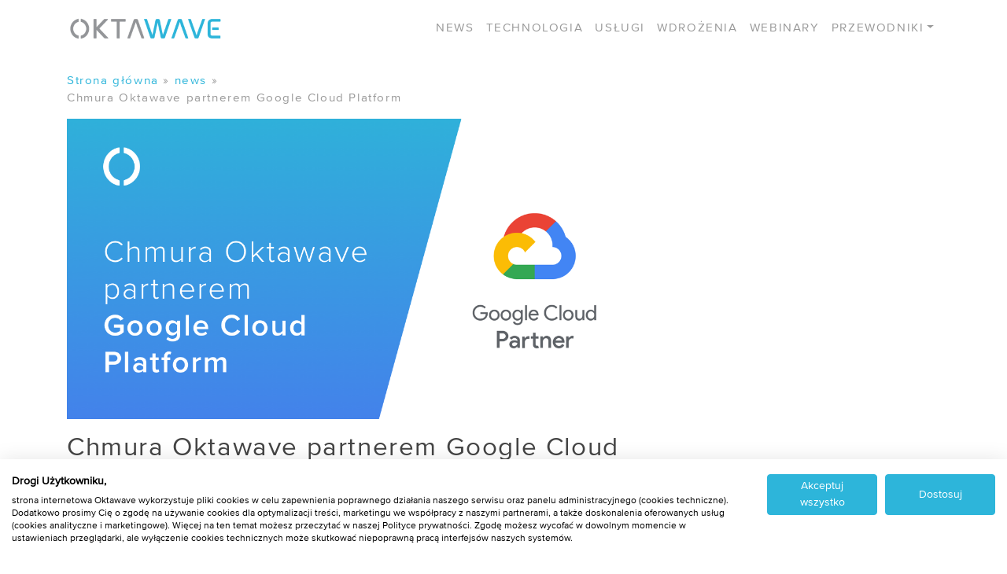

--- FILE ---
content_type: text/html; charset=UTF-8
request_url: https://oktawave.com/pl/blog/news/chmura-oktawave-partnerem-google-cloud-platform/
body_size: 22815
content:
<!DOCTYPE html>
<html lang="pl-PL">
<head>
	<!-- Google Tag Manager -->
<script>(function(w,d,s,l,i){w[l]=w[l]||[];w[l].push(

{'gtm.start': new Date().getTime(),event:'gtm.js'}
);var f=d.getElementsByTagName(s)[0],
j=d.createElement(s),dl=l!='dataLayer'?'&l='+l:'';j.async=true;j.src=
'https://www.googletagmanager.com/gtm.js?id='+i+dl;f.parentNode.insertBefore(j,f);
})(window,document,'script','dataLayer','GTM-NPZ5BF4');</script>
<!-- End Google Tag Manager -->
	
	
    <meta charset="UTF-8">
    <meta name="viewport" content="width=device-width, initial-scale=1">
    <meta http-equiv="X-UA-Compatible" content="IE=edge">
    <link rel="profile" href="http://gmpg.org/xfn/11">
	
<meta name='robots' content='index, follow, max-image-preview:large, max-snippet:-1, max-video-preview:-1' />

	<!-- This site is optimized with the Yoast SEO plugin v26.8 - https://yoast.com/product/yoast-seo-wordpress/ -->
	<title>Chmura Oktawave partnerem Google Cloud Platform - Oktawave Blog</title>
	<meta name="description" content="Oktawave, jedna z największych krajowych chmur obliczeniowych, uzyskała status Google Cloud Partner w obszarach Sell &amp; Service." />
	<link rel="canonical" href="https://oktawave.com/pl/blog/news/chmura-oktawave-partnerem-google-cloud-platform/" />
	<meta property="og:locale" content="pl_PL" />
	<meta property="og:type" content="article" />
	<meta property="og:title" content="Chmura Oktawave partnerem Google Cloud Platform - Oktawave Blog" />
	<meta property="og:description" content="Oktawave, jedna z największych krajowych chmur obliczeniowych, uzyskała status Google Cloud Partner w obszarach Sell &amp; Service." />
	<meta property="og:url" content="https://oktawave.com/pl/blog/news/chmura-oktawave-partnerem-google-cloud-platform/" />
	<meta property="og:site_name" content="Blog Oktawave" />
	<meta property="article:published_time" content="2020-09-29T08:52:00+00:00" />
	<meta property="article:modified_time" content="2022-07-04T15:38:17+00:00" />
	<meta property="og:image" content="https://oktawave.com/pl/blog/wp-content/uploads/2021/10/1200x628.png" />
	<meta property="og:image:width" content="1200" />
	<meta property="og:image:height" content="628" />
	<meta property="og:image:type" content="image/png" />
	<meta name="author" content="Magdalena Pawlak" />
	<meta name="twitter:card" content="summary_large_image" />
	<meta name="twitter:label1" content="Napisane przez" />
	<meta name="twitter:data1" content="Magdalena Pawlak" />
	<meta name="twitter:label2" content="Szacowany czas czytania" />
	<meta name="twitter:data2" content="2 minuty" />
	<script type="application/ld+json" class="yoast-schema-graph">{"@context":"https://schema.org","@graph":[{"@type":"Article","@id":"https://oktawave.com/pl/blog/news/chmura-oktawave-partnerem-google-cloud-platform/#article","isPartOf":{"@id":"https://oktawave.com/pl/blog/news/chmura-oktawave-partnerem-google-cloud-platform/"},"author":{"@id":"https://oktawave.com/pl/blog/#/schema/person/5f2f1676250395b21859ec28fff89ce5"},"headline":"Chmura Oktawave partnerem Google Cloud Platform","datePublished":"2020-09-29T08:52:00+00:00","dateModified":"2022-07-04T15:38:17+00:00","mainEntityOfPage":{"@id":"https://oktawave.com/pl/blog/news/chmura-oktawave-partnerem-google-cloud-platform/"},"wordCount":237,"publisher":{"@id":"https://oktawave.com/pl/blog/#organization"},"image":{"@id":"https://oktawave.com/pl/blog/news/chmura-oktawave-partnerem-google-cloud-platform/#primaryimage"},"thumbnailUrl":"https://oktawave.com/pl/blog/wp-content/uploads/2021/10/1200x628.png","keywords":["google cloud"],"articleSection":["news"],"inLanguage":"pl-PL"},{"@type":"WebPage","@id":"https://oktawave.com/pl/blog/news/chmura-oktawave-partnerem-google-cloud-platform/","url":"https://oktawave.com/pl/blog/news/chmura-oktawave-partnerem-google-cloud-platform/","name":"Chmura Oktawave partnerem Google Cloud Platform - Oktawave Blog","isPartOf":{"@id":"https://oktawave.com/pl/blog/#website"},"primaryImageOfPage":{"@id":"https://oktawave.com/pl/blog/news/chmura-oktawave-partnerem-google-cloud-platform/#primaryimage"},"image":{"@id":"https://oktawave.com/pl/blog/news/chmura-oktawave-partnerem-google-cloud-platform/#primaryimage"},"thumbnailUrl":"https://oktawave.com/pl/blog/wp-content/uploads/2021/10/1200x628.png","datePublished":"2020-09-29T08:52:00+00:00","dateModified":"2022-07-04T15:38:17+00:00","description":"Oktawave, jedna z największych krajowych chmur obliczeniowych, uzyskała status Google Cloud Partner w obszarach Sell & Service.","breadcrumb":{"@id":"https://oktawave.com/pl/blog/news/chmura-oktawave-partnerem-google-cloud-platform/#breadcrumb"},"inLanguage":"pl-PL","potentialAction":[{"@type":"ReadAction","target":["https://oktawave.com/pl/blog/news/chmura-oktawave-partnerem-google-cloud-platform/"]}],"author":{"@id":"https://oktawave.com/pl/blog/#/schema/person/5f2f1676250395b21859ec28fff89ce5"}},{"@type":"ImageObject","inLanguage":"pl-PL","@id":"https://oktawave.com/pl/blog/news/chmura-oktawave-partnerem-google-cloud-platform/#primaryimage","url":"https://oktawave.com/pl/blog/wp-content/uploads/2021/10/1200x628.png","contentUrl":"https://oktawave.com/pl/blog/wp-content/uploads/2021/10/1200x628.png","width":1200,"height":628},{"@type":"BreadcrumbList","@id":"https://oktawave.com/pl/blog/news/chmura-oktawave-partnerem-google-cloud-platform/#breadcrumb","itemListElement":[{"@type":"ListItem","position":1,"name":"Strona główna","item":"https://oktawave.com/pl/blog/"},{"@type":"ListItem","position":2,"name":"news","item":"https://oktawave.com/pl/blog/kategoria/news/"},{"@type":"ListItem","position":3,"name":"Chmura Oktawave partnerem Google Cloud Platform"}]},{"@type":"WebSite","@id":"https://oktawave.com/pl/blog/#website","url":"https://oktawave.com/pl/blog/","name":"Blog Oktawave","description":"Wszystko o chmurze","publisher":{"@id":"https://oktawave.com/pl/blog/#organization"},"potentialAction":[{"@type":"SearchAction","target":{"@type":"EntryPoint","urlTemplate":"https://oktawave.com/pl/blog/?s={search_term_string}"},"query-input":{"@type":"PropertyValueSpecification","valueRequired":true,"valueName":"search_term_string"}}],"inLanguage":"pl-PL"},{"@type":"Organization","@id":"https://oktawave.com/pl/blog/#organization","name":"Oktawave","url":"https://oktawave.com/pl/blog/","logo":{"@type":"ImageObject","inLanguage":"pl-PL","@id":"https://oktawave.com/pl/blog/#/schema/logo/image/","url":"https://oktawave.com/pl/blog/wp-content/uploads/2021/07/Color-logo-no-background-e1625841777823.png","contentUrl":"https://oktawave.com/pl/blog/wp-content/uploads/2021/07/Color-logo-no-background-e1625841777823.png","width":166,"height":65,"caption":"Oktawave"},"image":{"@id":"https://oktawave.com/pl/blog/#/schema/logo/image/"}},{"@type":"Person","@id":"https://oktawave.com/pl/blog/#/schema/person/68ae12f092c522b5e1cc0b9d1772ffde","name":"Oktawave","image":{"@type":"ImageObject","inLanguage":"pl-PL","@id":"https://oktawave.com/pl/blog/#/schema/person/image/67ff7909d0818c9c5fd783edc7b1a611","url":"https://secure.gravatar.com/avatar/12ff5afdd91e994819adc8451e808a9f067529720e91fceb39dccc05881be408?s=96&d=mm&r=g","contentUrl":"https://secure.gravatar.com/avatar/12ff5afdd91e994819adc8451e808a9f067529720e91fceb39dccc05881be408?s=96&d=mm&r=g","caption":"Oktawave"},"sameAs":["https://oktawave.com/blog"]},{"@type":"Person","@id":"https://oktawave.com/pl/blog/#/schema/person/5f2f1676250395b21859ec28fff89ce5","name":"Magdalena Pawlak","image":{"@type":"ImageObject","inLanguage":"pl-PL","@id":"https://oktawave.com/pl/blog/#/schema/person/23494c9101089ad44ae88ce9d2f56aac","url":"https://secure.gravatar.com/avatar/?s=96&d=mm&r=g","contentUrl":"https://secure.gravatar.com/avatar/?s=96&d=mm&r=g","width":"","height":"","caption":"Magdalena Pawlak"}}]}</script>
	<!-- / Yoast SEO plugin. -->


<link rel="alternate" type="application/rss+xml" title="Blog Oktawave &raquo; Kanał z wpisami" href="https://oktawave.com/pl/blog/feed/" />
<link rel="alternate" type="application/rss+xml" title="Blog Oktawave &raquo; Kanał z komentarzami" href="https://oktawave.com/pl/blog/comments/feed/" />
<link rel="alternate" title="oEmbed (JSON)" type="application/json+oembed" href="https://oktawave.com/pl/blog/wp-json/oembed/1.0/embed?url=https%3A%2F%2Foktawave.com%2Fpl%2Fblog%2Fnews%2Fchmura-oktawave-partnerem-google-cloud-platform%2F" />
<link rel="alternate" title="oEmbed (XML)" type="text/xml+oembed" href="https://oktawave.com/pl/blog/wp-json/oembed/1.0/embed?url=https%3A%2F%2Foktawave.com%2Fpl%2Fblog%2Fnews%2Fchmura-oktawave-partnerem-google-cloud-platform%2F&#038;format=xml" />
<style id='wp-img-auto-sizes-contain-inline-css' type='text/css'>
img:is([sizes=auto i],[sizes^="auto," i]){contain-intrinsic-size:3000px 1500px}
/*# sourceURL=wp-img-auto-sizes-contain-inline-css */
</style>
<style id='cf-frontend-style-inline-css' type='text/css'>
@font-face {
	font-family: 'proxima-nova';
	font-weight: 400;
	font-display: auto;
	font-fallback: Arial;
	src: url('https://oktawave.com/pl/blog/wp-content/uploads/2022/04/Proxima-nova.woff2') format('woff2'),
		url('https://oktawave.com/pl/blog/wp-content/uploads/2022/04/Proxima-nova.woff') format('woff'),
		url('https://oktawave.com/pl/blog/wp-content/uploads/2022/04/Proxima-nova.ttf') format('truetype'),
		url('https://oktawave.com/pl/blog/wp-content/uploads/2022/04/Proxima-nova.eot?#iefix') format('embedded-opentype');
}
/*# sourceURL=cf-frontend-style-inline-css */
</style>
<style id='wp-block-library-inline-css' type='text/css'>
:root{--wp-block-synced-color:#7a00df;--wp-block-synced-color--rgb:122,0,223;--wp-bound-block-color:var(--wp-block-synced-color);--wp-editor-canvas-background:#ddd;--wp-admin-theme-color:#007cba;--wp-admin-theme-color--rgb:0,124,186;--wp-admin-theme-color-darker-10:#006ba1;--wp-admin-theme-color-darker-10--rgb:0,107,160.5;--wp-admin-theme-color-darker-20:#005a87;--wp-admin-theme-color-darker-20--rgb:0,90,135;--wp-admin-border-width-focus:2px}@media (min-resolution:192dpi){:root{--wp-admin-border-width-focus:1.5px}}.wp-element-button{cursor:pointer}:root .has-very-light-gray-background-color{background-color:#eee}:root .has-very-dark-gray-background-color{background-color:#313131}:root .has-very-light-gray-color{color:#eee}:root .has-very-dark-gray-color{color:#313131}:root .has-vivid-green-cyan-to-vivid-cyan-blue-gradient-background{background:linear-gradient(135deg,#00d084,#0693e3)}:root .has-purple-crush-gradient-background{background:linear-gradient(135deg,#34e2e4,#4721fb 50%,#ab1dfe)}:root .has-hazy-dawn-gradient-background{background:linear-gradient(135deg,#faaca8,#dad0ec)}:root .has-subdued-olive-gradient-background{background:linear-gradient(135deg,#fafae1,#67a671)}:root .has-atomic-cream-gradient-background{background:linear-gradient(135deg,#fdd79a,#004a59)}:root .has-nightshade-gradient-background{background:linear-gradient(135deg,#330968,#31cdcf)}:root .has-midnight-gradient-background{background:linear-gradient(135deg,#020381,#2874fc)}:root{--wp--preset--font-size--normal:16px;--wp--preset--font-size--huge:42px}.has-regular-font-size{font-size:1em}.has-larger-font-size{font-size:2.625em}.has-normal-font-size{font-size:var(--wp--preset--font-size--normal)}.has-huge-font-size{font-size:var(--wp--preset--font-size--huge)}.has-text-align-center{text-align:center}.has-text-align-left{text-align:left}.has-text-align-right{text-align:right}.has-fit-text{white-space:nowrap!important}#end-resizable-editor-section{display:none}.aligncenter{clear:both}.items-justified-left{justify-content:flex-start}.items-justified-center{justify-content:center}.items-justified-right{justify-content:flex-end}.items-justified-space-between{justify-content:space-between}.screen-reader-text{border:0;clip-path:inset(50%);height:1px;margin:-1px;overflow:hidden;padding:0;position:absolute;width:1px;word-wrap:normal!important}.screen-reader-text:focus{background-color:#ddd;clip-path:none;color:#444;display:block;font-size:1em;height:auto;left:5px;line-height:normal;padding:15px 23px 14px;text-decoration:none;top:5px;width:auto;z-index:100000}html :where(.has-border-color){border-style:solid}html :where([style*=border-top-color]){border-top-style:solid}html :where([style*=border-right-color]){border-right-style:solid}html :where([style*=border-bottom-color]){border-bottom-style:solid}html :where([style*=border-left-color]){border-left-style:solid}html :where([style*=border-width]){border-style:solid}html :where([style*=border-top-width]){border-top-style:solid}html :where([style*=border-right-width]){border-right-style:solid}html :where([style*=border-bottom-width]){border-bottom-style:solid}html :where([style*=border-left-width]){border-left-style:solid}html :where(img[class*=wp-image-]){height:auto;max-width:100%}:where(figure){margin:0 0 1em}html :where(.is-position-sticky){--wp-admin--admin-bar--position-offset:var(--wp-admin--admin-bar--height,0px)}@media screen and (max-width:600px){html :where(.is-position-sticky){--wp-admin--admin-bar--position-offset:0px}}

/*# sourceURL=wp-block-library-inline-css */
</style><style id='wp-block-image-inline-css' type='text/css'>
.wp-block-image>a,.wp-block-image>figure>a{display:inline-block}.wp-block-image img{box-sizing:border-box;height:auto;max-width:100%;vertical-align:bottom}@media not (prefers-reduced-motion){.wp-block-image img.hide{visibility:hidden}.wp-block-image img.show{animation:show-content-image .4s}}.wp-block-image[style*=border-radius] img,.wp-block-image[style*=border-radius]>a{border-radius:inherit}.wp-block-image.has-custom-border img{box-sizing:border-box}.wp-block-image.aligncenter{text-align:center}.wp-block-image.alignfull>a,.wp-block-image.alignwide>a{width:100%}.wp-block-image.alignfull img,.wp-block-image.alignwide img{height:auto;width:100%}.wp-block-image .aligncenter,.wp-block-image .alignleft,.wp-block-image .alignright,.wp-block-image.aligncenter,.wp-block-image.alignleft,.wp-block-image.alignright{display:table}.wp-block-image .aligncenter>figcaption,.wp-block-image .alignleft>figcaption,.wp-block-image .alignright>figcaption,.wp-block-image.aligncenter>figcaption,.wp-block-image.alignleft>figcaption,.wp-block-image.alignright>figcaption{caption-side:bottom;display:table-caption}.wp-block-image .alignleft{float:left;margin:.5em 1em .5em 0}.wp-block-image .alignright{float:right;margin:.5em 0 .5em 1em}.wp-block-image .aligncenter{margin-left:auto;margin-right:auto}.wp-block-image :where(figcaption){margin-bottom:1em;margin-top:.5em}.wp-block-image.is-style-circle-mask img{border-radius:9999px}@supports ((-webkit-mask-image:none) or (mask-image:none)) or (-webkit-mask-image:none){.wp-block-image.is-style-circle-mask img{border-radius:0;-webkit-mask-image:url('data:image/svg+xml;utf8,<svg viewBox="0 0 100 100" xmlns="http://www.w3.org/2000/svg"><circle cx="50" cy="50" r="50"/></svg>');mask-image:url('data:image/svg+xml;utf8,<svg viewBox="0 0 100 100" xmlns="http://www.w3.org/2000/svg"><circle cx="50" cy="50" r="50"/></svg>');mask-mode:alpha;-webkit-mask-position:center;mask-position:center;-webkit-mask-repeat:no-repeat;mask-repeat:no-repeat;-webkit-mask-size:contain;mask-size:contain}}:root :where(.wp-block-image.is-style-rounded img,.wp-block-image .is-style-rounded img){border-radius:9999px}.wp-block-image figure{margin:0}.wp-lightbox-container{display:flex;flex-direction:column;position:relative}.wp-lightbox-container img{cursor:zoom-in}.wp-lightbox-container img:hover+button{opacity:1}.wp-lightbox-container button{align-items:center;backdrop-filter:blur(16px) saturate(180%);background-color:#5a5a5a40;border:none;border-radius:4px;cursor:zoom-in;display:flex;height:20px;justify-content:center;opacity:0;padding:0;position:absolute;right:16px;text-align:center;top:16px;width:20px;z-index:100}@media not (prefers-reduced-motion){.wp-lightbox-container button{transition:opacity .2s ease}}.wp-lightbox-container button:focus-visible{outline:3px auto #5a5a5a40;outline:3px auto -webkit-focus-ring-color;outline-offset:3px}.wp-lightbox-container button:hover{cursor:pointer;opacity:1}.wp-lightbox-container button:focus{opacity:1}.wp-lightbox-container button:focus,.wp-lightbox-container button:hover,.wp-lightbox-container button:not(:hover):not(:active):not(.has-background){background-color:#5a5a5a40;border:none}.wp-lightbox-overlay{box-sizing:border-box;cursor:zoom-out;height:100vh;left:0;overflow:hidden;position:fixed;top:0;visibility:hidden;width:100%;z-index:100000}.wp-lightbox-overlay .close-button{align-items:center;cursor:pointer;display:flex;justify-content:center;min-height:40px;min-width:40px;padding:0;position:absolute;right:calc(env(safe-area-inset-right) + 16px);top:calc(env(safe-area-inset-top) + 16px);z-index:5000000}.wp-lightbox-overlay .close-button:focus,.wp-lightbox-overlay .close-button:hover,.wp-lightbox-overlay .close-button:not(:hover):not(:active):not(.has-background){background:none;border:none}.wp-lightbox-overlay .lightbox-image-container{height:var(--wp--lightbox-container-height);left:50%;overflow:hidden;position:absolute;top:50%;transform:translate(-50%,-50%);transform-origin:top left;width:var(--wp--lightbox-container-width);z-index:9999999999}.wp-lightbox-overlay .wp-block-image{align-items:center;box-sizing:border-box;display:flex;height:100%;justify-content:center;margin:0;position:relative;transform-origin:0 0;width:100%;z-index:3000000}.wp-lightbox-overlay .wp-block-image img{height:var(--wp--lightbox-image-height);min-height:var(--wp--lightbox-image-height);min-width:var(--wp--lightbox-image-width);width:var(--wp--lightbox-image-width)}.wp-lightbox-overlay .wp-block-image figcaption{display:none}.wp-lightbox-overlay button{background:none;border:none}.wp-lightbox-overlay .scrim{background-color:#fff;height:100%;opacity:.9;position:absolute;width:100%;z-index:2000000}.wp-lightbox-overlay.active{visibility:visible}@media not (prefers-reduced-motion){.wp-lightbox-overlay.active{animation:turn-on-visibility .25s both}.wp-lightbox-overlay.active img{animation:turn-on-visibility .35s both}.wp-lightbox-overlay.show-closing-animation:not(.active){animation:turn-off-visibility .35s both}.wp-lightbox-overlay.show-closing-animation:not(.active) img{animation:turn-off-visibility .25s both}.wp-lightbox-overlay.zoom.active{animation:none;opacity:1;visibility:visible}.wp-lightbox-overlay.zoom.active .lightbox-image-container{animation:lightbox-zoom-in .4s}.wp-lightbox-overlay.zoom.active .lightbox-image-container img{animation:none}.wp-lightbox-overlay.zoom.active .scrim{animation:turn-on-visibility .4s forwards}.wp-lightbox-overlay.zoom.show-closing-animation:not(.active){animation:none}.wp-lightbox-overlay.zoom.show-closing-animation:not(.active) .lightbox-image-container{animation:lightbox-zoom-out .4s}.wp-lightbox-overlay.zoom.show-closing-animation:not(.active) .lightbox-image-container img{animation:none}.wp-lightbox-overlay.zoom.show-closing-animation:not(.active) .scrim{animation:turn-off-visibility .4s forwards}}@keyframes show-content-image{0%{visibility:hidden}99%{visibility:hidden}to{visibility:visible}}@keyframes turn-on-visibility{0%{opacity:0}to{opacity:1}}@keyframes turn-off-visibility{0%{opacity:1;visibility:visible}99%{opacity:0;visibility:visible}to{opacity:0;visibility:hidden}}@keyframes lightbox-zoom-in{0%{transform:translate(calc((-100vw + var(--wp--lightbox-scrollbar-width))/2 + var(--wp--lightbox-initial-left-position)),calc(-50vh + var(--wp--lightbox-initial-top-position))) scale(var(--wp--lightbox-scale))}to{transform:translate(-50%,-50%) scale(1)}}@keyframes lightbox-zoom-out{0%{transform:translate(-50%,-50%) scale(1);visibility:visible}99%{visibility:visible}to{transform:translate(calc((-100vw + var(--wp--lightbox-scrollbar-width))/2 + var(--wp--lightbox-initial-left-position)),calc(-50vh + var(--wp--lightbox-initial-top-position))) scale(var(--wp--lightbox-scale));visibility:hidden}}
/*# sourceURL=https://oktawave.com/pl/blog/wp-includes/blocks/image/style.min.css */
</style>
<style id='wp-block-group-inline-css' type='text/css'>
.wp-block-group{box-sizing:border-box}:where(.wp-block-group.wp-block-group-is-layout-constrained){position:relative}
/*# sourceURL=https://oktawave.com/pl/blog/wp-includes/blocks/group/style.min.css */
</style>
<style id='wp-block-paragraph-inline-css' type='text/css'>
.is-small-text{font-size:.875em}.is-regular-text{font-size:1em}.is-large-text{font-size:2.25em}.is-larger-text{font-size:3em}.has-drop-cap:not(:focus):first-letter{float:left;font-size:8.4em;font-style:normal;font-weight:100;line-height:.68;margin:.05em .1em 0 0;text-transform:uppercase}body.rtl .has-drop-cap:not(:focus):first-letter{float:none;margin-left:.1em}p.has-drop-cap.has-background{overflow:hidden}:root :where(p.has-background){padding:1.25em 2.375em}:where(p.has-text-color:not(.has-link-color)) a{color:inherit}p.has-text-align-left[style*="writing-mode:vertical-lr"],p.has-text-align-right[style*="writing-mode:vertical-rl"]{rotate:180deg}
/*# sourceURL=https://oktawave.com/pl/blog/wp-includes/blocks/paragraph/style.min.css */
</style>
<style id='wp-block-pullquote-inline-css' type='text/css'>
.wp-block-pullquote{box-sizing:border-box;margin:0 0 1em;overflow-wrap:break-word;padding:4em 0;text-align:center}.wp-block-pullquote blockquote,.wp-block-pullquote p{color:inherit}.wp-block-pullquote blockquote{margin:0}.wp-block-pullquote p{margin-top:0}.wp-block-pullquote p:last-child{margin-bottom:0}.wp-block-pullquote.alignleft,.wp-block-pullquote.alignright{max-width:420px}.wp-block-pullquote cite,.wp-block-pullquote footer{position:relative}.wp-block-pullquote .has-text-color a{color:inherit}.wp-block-pullquote.has-text-align-left blockquote{text-align:left}.wp-block-pullquote.has-text-align-right blockquote{text-align:right}.wp-block-pullquote.has-text-align-center blockquote{text-align:center}.wp-block-pullquote.is-style-solid-color{border:none}.wp-block-pullquote.is-style-solid-color blockquote{margin-left:auto;margin-right:auto;max-width:60%}.wp-block-pullquote.is-style-solid-color blockquote p{font-size:2em;margin-bottom:0;margin-top:0}.wp-block-pullquote.is-style-solid-color blockquote cite{font-style:normal;text-transform:none}.wp-block-pullquote :where(cite){color:inherit;display:block}
/*# sourceURL=https://oktawave.com/pl/blog/wp-includes/blocks/pullquote/style.min.css */
</style>
<style id='global-styles-inline-css' type='text/css'>
:root{--wp--preset--aspect-ratio--square: 1;--wp--preset--aspect-ratio--4-3: 4/3;--wp--preset--aspect-ratio--3-4: 3/4;--wp--preset--aspect-ratio--3-2: 3/2;--wp--preset--aspect-ratio--2-3: 2/3;--wp--preset--aspect-ratio--16-9: 16/9;--wp--preset--aspect-ratio--9-16: 9/16;--wp--preset--color--black: #000000;--wp--preset--color--cyan-bluish-gray: #abb8c3;--wp--preset--color--white: #ffffff;--wp--preset--color--pale-pink: #f78da7;--wp--preset--color--vivid-red: #cf2e2e;--wp--preset--color--luminous-vivid-orange: #ff6900;--wp--preset--color--luminous-vivid-amber: #fcb900;--wp--preset--color--light-green-cyan: #7bdcb5;--wp--preset--color--vivid-green-cyan: #00d084;--wp--preset--color--pale-cyan-blue: #8ed1fc;--wp--preset--color--vivid-cyan-blue: #0693e3;--wp--preset--color--vivid-purple: #9b51e0;--wp--preset--gradient--vivid-cyan-blue-to-vivid-purple: linear-gradient(135deg,rgb(6,147,227) 0%,rgb(155,81,224) 100%);--wp--preset--gradient--light-green-cyan-to-vivid-green-cyan: linear-gradient(135deg,rgb(122,220,180) 0%,rgb(0,208,130) 100%);--wp--preset--gradient--luminous-vivid-amber-to-luminous-vivid-orange: linear-gradient(135deg,rgb(252,185,0) 0%,rgb(255,105,0) 100%);--wp--preset--gradient--luminous-vivid-orange-to-vivid-red: linear-gradient(135deg,rgb(255,105,0) 0%,rgb(207,46,46) 100%);--wp--preset--gradient--very-light-gray-to-cyan-bluish-gray: linear-gradient(135deg,rgb(238,238,238) 0%,rgb(169,184,195) 100%);--wp--preset--gradient--cool-to-warm-spectrum: linear-gradient(135deg,rgb(74,234,220) 0%,rgb(151,120,209) 20%,rgb(207,42,186) 40%,rgb(238,44,130) 60%,rgb(251,105,98) 80%,rgb(254,248,76) 100%);--wp--preset--gradient--blush-light-purple: linear-gradient(135deg,rgb(255,206,236) 0%,rgb(152,150,240) 100%);--wp--preset--gradient--blush-bordeaux: linear-gradient(135deg,rgb(254,205,165) 0%,rgb(254,45,45) 50%,rgb(107,0,62) 100%);--wp--preset--gradient--luminous-dusk: linear-gradient(135deg,rgb(255,203,112) 0%,rgb(199,81,192) 50%,rgb(65,88,208) 100%);--wp--preset--gradient--pale-ocean: linear-gradient(135deg,rgb(255,245,203) 0%,rgb(182,227,212) 50%,rgb(51,167,181) 100%);--wp--preset--gradient--electric-grass: linear-gradient(135deg,rgb(202,248,128) 0%,rgb(113,206,126) 100%);--wp--preset--gradient--midnight: linear-gradient(135deg,rgb(2,3,129) 0%,rgb(40,116,252) 100%);--wp--preset--font-size--small: 13px;--wp--preset--font-size--medium: 20px;--wp--preset--font-size--large: 36px;--wp--preset--font-size--x-large: 42px;--wp--preset--spacing--20: 0.44rem;--wp--preset--spacing--30: 0.67rem;--wp--preset--spacing--40: 1rem;--wp--preset--spacing--50: 1.5rem;--wp--preset--spacing--60: 2.25rem;--wp--preset--spacing--70: 3.38rem;--wp--preset--spacing--80: 5.06rem;--wp--preset--shadow--natural: 6px 6px 9px rgba(0, 0, 0, 0.2);--wp--preset--shadow--deep: 12px 12px 50px rgba(0, 0, 0, 0.4);--wp--preset--shadow--sharp: 6px 6px 0px rgba(0, 0, 0, 0.2);--wp--preset--shadow--outlined: 6px 6px 0px -3px rgb(255, 255, 255), 6px 6px rgb(0, 0, 0);--wp--preset--shadow--crisp: 6px 6px 0px rgb(0, 0, 0);}:where(.is-layout-flex){gap: 0.5em;}:where(.is-layout-grid){gap: 0.5em;}body .is-layout-flex{display: flex;}.is-layout-flex{flex-wrap: wrap;align-items: center;}.is-layout-flex > :is(*, div){margin: 0;}body .is-layout-grid{display: grid;}.is-layout-grid > :is(*, div){margin: 0;}:where(.wp-block-columns.is-layout-flex){gap: 2em;}:where(.wp-block-columns.is-layout-grid){gap: 2em;}:where(.wp-block-post-template.is-layout-flex){gap: 1.25em;}:where(.wp-block-post-template.is-layout-grid){gap: 1.25em;}.has-black-color{color: var(--wp--preset--color--black) !important;}.has-cyan-bluish-gray-color{color: var(--wp--preset--color--cyan-bluish-gray) !important;}.has-white-color{color: var(--wp--preset--color--white) !important;}.has-pale-pink-color{color: var(--wp--preset--color--pale-pink) !important;}.has-vivid-red-color{color: var(--wp--preset--color--vivid-red) !important;}.has-luminous-vivid-orange-color{color: var(--wp--preset--color--luminous-vivid-orange) !important;}.has-luminous-vivid-amber-color{color: var(--wp--preset--color--luminous-vivid-amber) !important;}.has-light-green-cyan-color{color: var(--wp--preset--color--light-green-cyan) !important;}.has-vivid-green-cyan-color{color: var(--wp--preset--color--vivid-green-cyan) !important;}.has-pale-cyan-blue-color{color: var(--wp--preset--color--pale-cyan-blue) !important;}.has-vivid-cyan-blue-color{color: var(--wp--preset--color--vivid-cyan-blue) !important;}.has-vivid-purple-color{color: var(--wp--preset--color--vivid-purple) !important;}.has-black-background-color{background-color: var(--wp--preset--color--black) !important;}.has-cyan-bluish-gray-background-color{background-color: var(--wp--preset--color--cyan-bluish-gray) !important;}.has-white-background-color{background-color: var(--wp--preset--color--white) !important;}.has-pale-pink-background-color{background-color: var(--wp--preset--color--pale-pink) !important;}.has-vivid-red-background-color{background-color: var(--wp--preset--color--vivid-red) !important;}.has-luminous-vivid-orange-background-color{background-color: var(--wp--preset--color--luminous-vivid-orange) !important;}.has-luminous-vivid-amber-background-color{background-color: var(--wp--preset--color--luminous-vivid-amber) !important;}.has-light-green-cyan-background-color{background-color: var(--wp--preset--color--light-green-cyan) !important;}.has-vivid-green-cyan-background-color{background-color: var(--wp--preset--color--vivid-green-cyan) !important;}.has-pale-cyan-blue-background-color{background-color: var(--wp--preset--color--pale-cyan-blue) !important;}.has-vivid-cyan-blue-background-color{background-color: var(--wp--preset--color--vivid-cyan-blue) !important;}.has-vivid-purple-background-color{background-color: var(--wp--preset--color--vivid-purple) !important;}.has-black-border-color{border-color: var(--wp--preset--color--black) !important;}.has-cyan-bluish-gray-border-color{border-color: var(--wp--preset--color--cyan-bluish-gray) !important;}.has-white-border-color{border-color: var(--wp--preset--color--white) !important;}.has-pale-pink-border-color{border-color: var(--wp--preset--color--pale-pink) !important;}.has-vivid-red-border-color{border-color: var(--wp--preset--color--vivid-red) !important;}.has-luminous-vivid-orange-border-color{border-color: var(--wp--preset--color--luminous-vivid-orange) !important;}.has-luminous-vivid-amber-border-color{border-color: var(--wp--preset--color--luminous-vivid-amber) !important;}.has-light-green-cyan-border-color{border-color: var(--wp--preset--color--light-green-cyan) !important;}.has-vivid-green-cyan-border-color{border-color: var(--wp--preset--color--vivid-green-cyan) !important;}.has-pale-cyan-blue-border-color{border-color: var(--wp--preset--color--pale-cyan-blue) !important;}.has-vivid-cyan-blue-border-color{border-color: var(--wp--preset--color--vivid-cyan-blue) !important;}.has-vivid-purple-border-color{border-color: var(--wp--preset--color--vivid-purple) !important;}.has-vivid-cyan-blue-to-vivid-purple-gradient-background{background: var(--wp--preset--gradient--vivid-cyan-blue-to-vivid-purple) !important;}.has-light-green-cyan-to-vivid-green-cyan-gradient-background{background: var(--wp--preset--gradient--light-green-cyan-to-vivid-green-cyan) !important;}.has-luminous-vivid-amber-to-luminous-vivid-orange-gradient-background{background: var(--wp--preset--gradient--luminous-vivid-amber-to-luminous-vivid-orange) !important;}.has-luminous-vivid-orange-to-vivid-red-gradient-background{background: var(--wp--preset--gradient--luminous-vivid-orange-to-vivid-red) !important;}.has-very-light-gray-to-cyan-bluish-gray-gradient-background{background: var(--wp--preset--gradient--very-light-gray-to-cyan-bluish-gray) !important;}.has-cool-to-warm-spectrum-gradient-background{background: var(--wp--preset--gradient--cool-to-warm-spectrum) !important;}.has-blush-light-purple-gradient-background{background: var(--wp--preset--gradient--blush-light-purple) !important;}.has-blush-bordeaux-gradient-background{background: var(--wp--preset--gradient--blush-bordeaux) !important;}.has-luminous-dusk-gradient-background{background: var(--wp--preset--gradient--luminous-dusk) !important;}.has-pale-ocean-gradient-background{background: var(--wp--preset--gradient--pale-ocean) !important;}.has-electric-grass-gradient-background{background: var(--wp--preset--gradient--electric-grass) !important;}.has-midnight-gradient-background{background: var(--wp--preset--gradient--midnight) !important;}.has-small-font-size{font-size: var(--wp--preset--font-size--small) !important;}.has-medium-font-size{font-size: var(--wp--preset--font-size--medium) !important;}.has-large-font-size{font-size: var(--wp--preset--font-size--large) !important;}.has-x-large-font-size{font-size: var(--wp--preset--font-size--x-large) !important;}
:root :where(.wp-block-pullquote){font-size: 1.5em;line-height: 1.6;}
/*# sourceURL=global-styles-inline-css */
</style>

<style id='classic-theme-styles-inline-css' type='text/css'>
/*! This file is auto-generated */
.wp-block-button__link{color:#fff;background-color:#32373c;border-radius:9999px;box-shadow:none;text-decoration:none;padding:calc(.667em + 2px) calc(1.333em + 2px);font-size:1.125em}.wp-block-file__button{background:#32373c;color:#fff;text-decoration:none}
/*# sourceURL=/wp-includes/css/classic-themes.min.css */
</style>
<style class="optimize_css_2" type="text/css" media="all">#ssttbutton{position:fixed;right:30px;bottom:20px;padding:5px;box-sizing:content-box;cursor:pointer;font-family:Fontawesome;font-weight:400;text-align:center;text-decoration:none;vertical-align:middle;z-index:9999}#ssttbutton:hover{-ms-filter:"progid:DXImageTransform.Microsoft.Alpha(Opacity=100)";filter:alpha(opacity=100);-moz-opacity:1;-khtml-opacity:1;opacity:1}.ssttbutton-transparent{-ms-filter:"progid:DXImageTransform.Microsoft.Alpha(Opacity=50)";filter:alpha(opacity=50);-moz-opacity:.5;-khtml-opacity:.5;opacity:.5}</style>
<style class="optimize_css_4" type="text/css" media="all">#ssttbutton{font-size:24px}.ssttbutton-background{color:#2db5da}.ssttbutton-symbol{color:#fff}</style>
<style id='spacexchimp_p008-frontend-css-inline-css' type='text/css'>

                    #ssttbutton {
                        font-size: 24px;
                    }
                    .ssttbutton-background {
                        color: #2db5da;
                    }
                    .ssttbutton-symbol {
                        color: #fff;
                    }
                  
/*# sourceURL=spacexchimp_p008-frontend-css-inline-css */
</style>
<style class="optimize_css_2" type="text/css" media="all">.kt-block-spacer{position:relative;height:60px}.kt-block-spacer .kt-divider{width:100%;border-top:solid 1px #eee;position:absolute;top:50%;left:50%;margin:0;padding:0;border-bottom:0;border-left:0;border-right:0;transform:perspective(1px) translate(-50%,-50%)}.kt-divider-stripe{width:100%;border:0;position:absolute;top:50%;margin:0;height:20px;padding:0;left:50%;transform:perspective(1px) translate(-50%,-50%)}.kt-block-spacer.kt-block-spacer-halign-left .kt-divider,.kt-block-spacer.kt-block-spacer-halign-left .kt-divider-stripe{left:0;transform:perspective(1px) translate(0%,-50%)}.kt-block-spacer.kt-block-spacer-halign-right .kt-divider,.kt-block-spacer.kt-block-spacer-halign-right .kt-divider-stripe{left:auto;right:0;transform:perspective(1px) translate(0%,-50%)}.kt-divider-stripe .kb-stripes-svg{position:absolute;top:0;left:0;right:0}.wp-block-kadence-spacer.aligncenter{width:100%}@media(max-width:1024px){.kt-block-spacer.kt-block-spacer-thalign-center .kt-divider,.kt-block-spacer.kt-block-spacer-thalign-center .kt-divider-stripe{left:50%;right:auto;transform:perspective(1px) translate(-50%,-50%)}.kt-block-spacer.kt-block-spacer-thalign-left .kt-divider,.kt-block-spacer.kt-block-spacer-thalign-left .kt-divider-stripe{left:0;transform:perspective(1px) translate(0%,-50%)}.kt-block-spacer.kt-block-spacer-thalign-right .kt-divider,.kt-block-spacer.kt-block-spacer-thalign-right .kt-divider-stripe{left:auto;right:0;transform:perspective(1px) translate(0%,-50%)}}@media(max-width:767px){.kt-block-spacer.kt-block-spacer-malign-center .kt-divider,.kt-block-spacer.kt-block-spacer-malign-center .kt-divider-stripe{left:50%;right:auto;transform:perspective(1px) translate(-50%,-50%)}.kt-block-spacer.kt-block-spacer-malign-left .kt-divider,.kt-block-spacer.kt-block-spacer-malign-left .kt-divider-stripe{left:0;transform:perspective(1px) translate(0%,-50%)}.kt-block-spacer.kt-block-spacer-malign-right .kt-divider,.kt-block-spacer.kt-block-spacer-malign-right .kt-divider-stripe{left:auto;right:0;transform:perspective(1px) translate(0%,-50%)}}@media(max-width:767px){.kvs-sm-false{display:none!important}}@media(min-width:768px)and (max-width:1024px){.kvs-md-false{display:none!important}}@media screen and (min-width:1025px){.kvs-lg-false{display:none!important}}</style>
<style class="optimize_css_2" type="text/css" media="all">ul.wp-block-kadence-posts.kb-posts{list-style:none;margin:0;padding:0}.wp-block-kadence-posts .loop-entry{box-shadow:0 15px 25px -10px rgb(0 0 0 / .05);border-radius:.25rem}.wp-block-kadence-posts .content-bg{background:var(--global-palette9,#fff)}.wp-block-kadence-posts.kb-posts-style-unboxed .loop-entry.content-bg{background:#fff0;box-shadow:none}.wp-block-kadence-posts.kb-posts-style-unboxed .loop-entry.content-bg>.entry-content-wrap{padding:0}.wp-block-kadence-posts.kb-posts-style-unboxed .loop-entry.content-bg .post-thumbnail{margin-bottom:1em}.wp-block-kadence-posts .entry-meta{font-size:80%;margin:1em 0;display:flex;flex-wrap:wrap}.wp-block-kadence-posts .entry-meta>*{display:inline-flex;align-items:center;flex-wrap:wrap}.wp-block-kadence-posts .entry-meta>* time{white-space:nowrap}.wp-block-kadence-posts .entry-meta a{color:inherit;text-decoration:none}.wp-block-kadence-posts .entry-meta .meta-label{margin-right:.2rem}.wp-block-kadence-posts .entry-meta .author-avatar{width:25px;height:25px;margin-right:.5rem;position:relative;display:inline-block}.wp-block-kadence-posts .entry-meta .author-avatar a.author-image{position:absolute;left:0;right:0;top:0;bottom:0}.wp-block-kadence-posts .entry-meta .author-avatar .image-size-ratio{padding-bottom:100%;display:block}.wp-block-kadence-posts .entry-meta .author-avatar img{position:absolute;left:0;top:0;bottom:0;right:0;border-radius:50%}.wp-block-kadence-posts .entry-meta>*:after{margin-left:.5rem;margin-right:.5rem;content:"";display:inline-block;background-color:currentColor;height:.25rem;width:.25rem;opacity:.8;border-radius:9999px;vertical-align:.1875em}.wp-block-kadence-posts .entry-meta.entry-meta-divider-slash>*:after{content:"/";height:auto;background:#fff0}.wp-block-kadence-posts .entry-meta.entry-meta-divider-dash>*:after{content:"-";height:auto;background:#fff0}.wp-block-kadence-posts .entry-meta.entry-meta-divider-vline>*:after{content:"|";height:auto;background:#fff0}.wp-block-kadence-posts .entry-meta>*:last-child:after{display:none}.wp-block-kadence-posts .entry-meta-divider-customicon.entry-meta>*>.kadence-svg-iconset{margin-right:.3em;margin-left:.8em}.wp-block-kadence-posts .entry-meta-divider-customicon.entry-meta>*:after{display:none}.wp-block-kadence-posts .loop-entry .entry-header .entry-title{margin:0}.wp-block-kadence-posts .loop-entry .entry-summary p,.wp-block-kadence-posts .loop-entry .entry-header .entry-meta{margin:1em 0}.wp-block-kadence-posts .loop-entry .entry-content-wrap{padding:2rem}.wp-block-kadence-posts .updated:not(.published){display:none}.wp-block-kadence-posts .updated-on .updated:not(.published){display:inline-block}.wp-block-kadence-posts .entry-summary{margin:var(--global-xs-spacing) 0 0}.wp-block-kadence-posts a.post-more-link{font-weight:700;letter-spacing:.05em;text-transform:uppercase;text-decoration:none;color:inherit;font-size:80%}.wp-block-kadence-posts a.post-more-link .kadence-svg-iconset{margin-left:.5em;display:inline-flex;align-self:center}.wp-block-kadence-posts a.post-more-link .kadence-svg-iconset svg{height:1em;width:1em;top:.125em;position:relative}.wp-block-kadence-posts a.post-more-link:hover{color:var(--global-palette-highlight)}.wp-block-kadence-posts .more-link-wrap{margin-top:var(--global-xs-spacing);margin-bottom:0}.wp-block-kadence-posts .entry-taxonomies{margin-bottom:.5em;letter-spacing:.05em;font-size:70%;text-transform:uppercase}.wp-block-kadence-posts .entry-taxonomies a{text-decoration:none;font-weight:700}.wp-block-kadence-posts .entry-taxonomies .category-style-pill a{background:var(--global-palette-highlight);color:#fff;padding:.25rem;border-radius:.25rem;margin-right:.25rem;margin-bottom:.25rem;display:inline-block;line-height:1.2}.wp-block-kadence-posts .entry-taxonomies .category-style-pill a:last-child{margin-right:0}.wp-block-kadence-posts .entry-taxonomies .category-style-pill a:hover{color:#fff}.wp-block-kadence-posts .entry-taxonomies .category-style-underline a{text-decoration:underline}.wp-block-kadence-posts .loop-entry.type-post .entry-taxonomies .category-style-pill a{color:#fff}@media screen and (max-width:767){.wp-block-kadence-posts .loop-entry .entry-taxonomies{margin-bottom:1em}}.wp-block-kadence-posts.grid-cols{display:grid;grid-template-columns:minmax(0,1fr);column-gap:2.5rem;row-gap:2.5rem}.wp-block-kadence-posts.grid-cols:before{display:none}.wp-block-kadence-posts.grid-xs-col-1{grid-template-columns:minmax(0,1fr)}.wp-block-kadence-posts.grid-xs-col-2{grid-template-columns:repeat(2,minmax(0,1fr))}.wp-block-kadence-posts.grid-xs-col-3{grid-template-columns:repeat(3,minmax(0,1fr))}.wp-block-kadence-posts.grid-xs-col-4{grid-template-columns:1fr 1fr 1fr 1fr}.wp-block-kadence-posts .loop-entry .post-thumbnail{display:block;height:0;padding-bottom:66.67%;overflow:hidden;position:relative;margin:0}.wp-block-kadence-posts .loop-entry .post-thumbnail.kadence-thumbnail-ratio-1-2{padding-bottom:50%}.wp-block-kadence-posts .loop-entry .post-thumbnail.kadence-thumbnail-ratio-9-16{padding-bottom:56.25%}.wp-block-kadence-posts .loop-entry .post-thumbnail.kadence-thumbnail-ratio-1-1{padding-bottom:100%}.wp-block-kadence-posts .loop-entry .post-thumbnail.kadence-thumbnail-ratio-3-4{padding-bottom:75%}.wp-block-kadence-posts .loop-entry .post-thumbnail.kadence-thumbnail-ratio-5-4{padding-bottom:125%}.wp-block-kadence-posts .loop-entry .post-thumbnail.kadence-thumbnail-ratio-4-3{padding-bottom:133%}.wp-block-kadence-posts .loop-entry .post-thumbnail.kadence-thumbnail-ratio-3-2{padding-bottom:150%}.wp-block-kadence-posts .loop-entry .post-thumbnail.kadence-thumbnail-ratio-inherit{padding-bottom:0;height:auto}.wp-block-kadence-posts .loop-entry .post-thumbnail.kadence-thumbnail-ratio-inherit .post-thumbnail-inner{position:static}.wp-block-kadence-posts .loop-entry .post-thumbnail .post-thumbnail-inner{position:absolute;top:0;bottom:0;left:0;right:0}.wp-block-kadence-posts .loop-entry .post-thumbnail img{flex:1;height:100%;object-fit:cover;width:100%;margin:0}@media screen and (min-width:768px){.wp-block-kadence-posts.grid-lg-col-1.item-image-style-beside article.loop-entry.has-post-thumbnail:not(.kb-post-no-image){display:grid;grid-template-columns:minmax(0,1fr) minmax(0,2fr)}.wp-block-kadence-posts.kb-posts-style-unboxed.grid-lg-col-1.item-image-style-beside article.loop-entry{gap:2rem}.wp-block-kadence-posts.kb-posts-style-unboxed.grid-lg-col-1.item-image-style-beside article.loop-entry .post-thumbnail{margin-bottom:0}.wp-block-kadence-posts.grid-lg-col-1.item-image-style-beside article.loop-entry.has-post-thumbnail.kb-post-no-image{grid-template-columns:minmax(0,1fr)}}@media screen and (max-width:767px){.wp-block-kadence-posts.grid-lg-col-1.item-image-style-beside article.loop-entry.has-post-thumbnail{display:block}}@media screen and (min-width:576px){.wp-block-kadence-posts.grid-sm-col-1{grid-template-columns:minmax(0,1fr)}.wp-block-kadence-posts.grid-sm-col-2{grid-template-columns:repeat(2,minmax(0,1fr))}.wp-block-kadence-posts.grid-sm-col-3{grid-template-columns:repeat(3,minmax(0,1fr))}.wp-block-kadence-posts.grid-sm-col-4{grid-template-columns:repeat(4,minmax(0,1fr))}}@media screen and (min-width:768px){.wp-block-kadence-posts.grid-md-col-1{grid-template-columns:minmax(0,1fr)}.wp-block-kadence-posts.grid-md-col-2{grid-template-columns:repeat(2,minmax(0,1fr))}.wp-block-kadence-posts.grid-md-col-3{grid-template-columns:repeat(3,minmax(0,1fr))}.wp-block-kadence-posts.grid-md-col-4{grid-template-columns:repeat(4,minmax(0,1fr))}}@media screen and (min-width:1025px){.wp-block-kadence-posts.grid-lg-col-1{grid-template-columns:minmax(0,1fr)}.wp-block-kadence-posts.grid-lg-col-2{grid-template-columns:repeat(2,minmax(0,1fr))}.wp-block-kadence-posts.grid-lg-col-3{grid-template-columns:repeat(3,minmax(0,1fr))}.wp-block-kadence-posts.grid-lg-col-4{grid-template-columns:repeat(4,minmax(0,1fr))}.wp-block-kadence-posts.grid-lg-col-5{grid-template-columns:1fr 1fr 1fr 1fr 1fr}.wp-block-kadence-posts.grid-lg-col-6{grid-template-columns:1fr 1fr 1fr 1fr 1fr 1fr}}@media screen and (min-width:1200px){.wp-block-kadence-posts.grid-xl-col-1{grid-template-columns:minmax(0,1fr)}.wp-block-kadence-posts.grid-xl-col-2{grid-template-columns:repeat(2,minmax(0,1fr))}.wp-block-kadence-posts.grid-xl-col-3{grid-template-columns:repeat(3,minmax(0,1fr))}.wp-block-kadence-posts.grid-xl-col-4{grid-template-columns:repeat(4,minmax(0,1fr))}.wp-block-kadence-posts.grid-xl-col-5{grid-template-columns:1fr 1fr 1fr 1fr 1fr}.wp-block-kadence-posts.grid-xl-col-6{grid-template-columns:1fr 1fr 1fr 1fr 1fr 1fr}}</style>
<style id='kadence-blocks-global-variables-inline-css' type='text/css'>
:root {--global-kb-font-size-sm:clamp(0.8rem, 0.73rem + 0.217vw, 0.9rem);--global-kb-font-size-md:clamp(1.1rem, 0.995rem + 0.326vw, 1.25rem);--global-kb-font-size-lg:clamp(1.75rem, 1.576rem + 0.543vw, 2rem);--global-kb-font-size-xl:clamp(2.25rem, 1.728rem + 1.63vw, 3rem);--global-kb-font-size-xxl:clamp(2.5rem, 1.456rem + 3.26vw, 4rem);--global-kb-font-size-xxxl:clamp(2.75rem, 0.489rem + 7.065vw, 6rem);}:root {--global-palette1: #3182CE;--global-palette2: #2B6CB0;--global-palette3: #1A202C;--global-palette4: #2D3748;--global-palette5: #4A5568;--global-palette6: #718096;--global-palette7: #EDF2F7;--global-palette8: #F7FAFC;--global-palette9: #ffffff;}
/*# sourceURL=kadence-blocks-global-variables-inline-css */
</style>
<style id='kadence_blocks_css-inline-css' type='text/css'>
.wp-block-kadence-spacer.kt-block-spacer-_b1fb33-85 .kt-block-spacer{height:40px;}.wp-block-kadence-spacer.kt-block-spacer-_b1fb33-85 .kt-divider{width:80%;}.kb-posts-id-_126106-01 .entry.loop-entry .entry-header .entry-title{font-size:16px;line-height:1.5em;}.kb-posts-id-_126106-01 .kb-post-list-item{display:grid;}.kb-posts-id-_554bdf-ce .entry.loop-entry .entry-header .entry-title{font-size:16px;line-height:1.5em;}.kb-posts-id-_554bdf-ce .kb-post-list-item{display:grid;}
/*# sourceURL=kadence_blocks_css-inline-css */
</style>
<style class="optimize_css_2" type="text/css" media="all">@font-face{font-family:'Material Icons';font-style:normal;font-weight:400;src:url(https://oktawave.com/pl/blog/wp-content/plugins/wp-latest-posts/css/fonts/material/MaterialIcons-Regular.eot);src:local('Material Icons'),local('MaterialIcons-Regular'),url(https://oktawave.com/pl/blog/wp-content/plugins/wp-latest-posts/css/fonts/material/MaterialIcons-Regular.woff2) format('woff2'),url(https://oktawave.com/pl/blog/wp-content/plugins/wp-latest-posts/css/fonts/material/MaterialIcons-Regular.woff) format('woff'),url(https://oktawave.com/pl/blog/wp-content/plugins/wp-latest-posts/css/fonts/material/MaterialIcons-Regular.ttf) format('truetype')}.material-icons{font-family:'Material Icons';font-weight:400;font-style:normal;font-size:24px;display:inline-block;line-height:1;text-transform:none;letter-spacing:normal;word-wrap:normal;white-space:nowrap;direction:ltr;-webkit-font-smoothing:antialiased;text-rendering:optimizeLegibility;-moz-osx-font-smoothing:grayscale;font-feature-settings:'liga'}.wplp_outside{text-align:left}.wplp_container{text-align:center;display:block;position:relative;}.wplp_container ul{display:block;list-style:none;margin:0;padding:0;position:absolute}.wplp_container.default ul{margin:0!important;padding:0!important}.wplp_container ul{margin-left:2px}.entry-content .wplp_container li,.wplp_container li{display:inline-block;float:left;margin:0;text-align:left;vertical-align:top;}.wplp_container table,.wplp_container table tr,.wplp_container table tr td{border:none!important;vertical-align:top!important;margin:0!important;padding:0!important}.wplp_container a,.wplp_container a:focus,.wplp_container a:active,.wplp_container a:hover{text-decoration:none!important;color:inherit!important}.wpcu_block_title{text-align:left;font-weight:700;font-size:1.5em;line-height:2.2em;color:#666}.wplp_container.default .author{font-size:.9em;line-height:1.23;display:block}.wplp_container.default .title{font-size:.9em;line-height:1.23;display:block;text-align:center;max-width:100%}.wplp_container .title{color:#333;font-weight:700;font-size:1.1em;text-align:left;line-height:1.35;max-width:80%;overflow:hidden}.wplp_container .title span{overflow:hidden;text-overflow:ellipsis;max-width:100%}.wplp_container .thumbnail{display:block;overflow:hidden;border:none;padding:0}.wplp_container.default .text,.wplp_container.default .date,.wplp_container.default .category{font-size:.8em;line-height:1.4;padding-bottom:3px}.wplp_container .text,.wplp_container .date{overflow:hidden;display:block;text-align:left;line-height:1.23;font-size:1.1em;font-weight:400;text-overflow:ellipsis}.wplp_container .date{color:#666}.wplp_container .text span{overflow:hidden;text-overflow:ellipsis;max-width:100%}.wplp_container .read-more{display:block;color:#888;font-size:.9em;text-align:right;padding-right:5px}span.img_cropper{overflow:hidden;display:block;position:relative}.wplp_container.default .clone span.img_cropper{display:none}span.img_cropper img{vertical-align:middle!important;display:block!important;max-width:none!important}span.line_limit{overflow:hidden;display:inline-block;max-width:100%}.wplp_container a{border:0}.wpcu-front-box.left{margin:0;padding:0}.wpcu-front-box.right{margin:0;padding:0}.wpcu-front-box.top,.wpcu-front-box.bottom{display:block;clear:left}.wpcu-custom-position{float:left}div.wplp_nav{margin:3px auto;text-align:center;letter-spacing:10px}.entry-content div.wplp_nav a,div.wplp_nav a{text-decoration:none!important}div.wplp_nav .pagi_p.squarebullet{text-indent:100%;white-space:nowrap;overflow:hidden;display:inline-block;width:10px;height:10px;margin:5px;background:#ccc}div.wplp_nav .pagi_p.squarebullet.active{background:#999}.widget .wplp_outside img{max-width:none!important}.entry-content .wplp_outside img{max-width:none!important}.wplp_container.default ul{position:relative;height:auto;background:#fff0;left:0!important}.wplp_container.default li{float:none}.wplp_container.default li:before,.wplp_container.default li:after{content:none}.flex-container a:active,.wplp_container.default a:active,.flex-container a:focus,.wplp_container.default a:focus{outline:none}.wplp_container .defaultflexslide,.wplp_container .flex-control-nav,.wplp_container .flex-direction-nav{margin:0;padding:0;list-style:none;position:relative}@font-face{font-family:'flexslider-icon';src:url(https://oktawave.com/pl/blog/wp-content/plugins/wp-latest-posts/css/fonts/flexslider-icon.eot);src:url(https://oktawave.com/pl/blog/wp-content/plugins/wp-latest-posts/css/fonts/flexslider-icon.eot#1768515807) format('embedded-opentype'),url(https://oktawave.com/pl/blog/wp-content/plugins/wp-latest-posts/css/fonts/flexslider-icon.woff) format('woff'),url(https://oktawave.com/pl/blog/wp-content/plugins/wp-latest-posts/css/fonts/flexslider-icon.ttf) format('truetype'),url(https://oktawave.com/pl/blog/wp-content/plugins/wp-latest-posts/css/fonts/flexslider-icon.svg#flexslider-icon) format('svg');font-weight:400;font-style:normal}.wplp_container.default{margin:0;padding:0}.wplp_container.default .defaultflexslide>li{display:none;-webkit-backface-visibility:hidden}.wplp_container.default .defaultflexslide img{width:100%;display:block}.flex-pauseplay span{text-transform:capitalize}.defaultflexslide:after{content:"\0020";display:block;clear:both;visibility:hidden;line-height:0;height:0}html[xmlns] .defaultflexslide{display:block}* html .defaultflexslide{height:1%}.no-js .defaultflexslide>li:first-child{display:block}.wplp_container.default{zoom:1;position:relative}.flex-viewport{max-height:3500px;-webkit-transition:all 1s ease;-moz-transition:all 1s ease;-o-transition:all 1s ease;transition:all 1s ease}.loading .flex-viewport{max-height:300px}.wplp_container.default .defaultflexslide{zoom:1}.carousel li{margin-right:5px}html[dir="rtl"] .flex-viewport{direction:ltr}html[dir="rtl"] .wplp_container .title{text-align:right;max-width:100%}html[dir="rtl"] .wplp_container .text,html[dir="rtl"] .wplp_container .date{text-align:right}html[dir="rtl"] .wplp_container.default .category{display:block;text-align:right}.wplp_listposts{left:0!important;top:0!important}.wplp_container .flex-direction-nav{height:0!important;position:static!important}.wplp_container .flex-direction-nav a{border:0;line-height:1;text-decoration:none;display:block;width:40px;height:40px;margin:-44px 0 0;position:absolute;top:50%;z-index:10;overflow:hidden;opacity:1;cursor:pointer;color:rgb(0 0 0 / .8);text-shadow:1px 1px 0 rgb(255 255 255 / .3);-webkit-transition:all .3s ease;-moz-transition:all .3s ease;transition:all .3s ease;box-shadow:none}.wplp_container .flex-direction-nav a:hover{box-shadow:none!important}.wplp_container .flex-direction-nav .flex-prev{left:-50px;text-indent:0!important;background:none ! important}.wplp_container .flex-direction-nav .flex-next{right:-50px;text-align:right;text-indent:0!important;background:none ! important}.wplp_container .flex-direction-nav .flex-disabled{opacity:0!important;filter:alpha(opacity=0);cursor:default}.wplp_container .flex-direction-nav a:before{font-family:"flexslider-icon";font-size:40px;display:inline-block;content:'\f001';line-height:1}.wplp_container .flex-direction-nav a.flex-next:before{content:'\f002'}.flex-pauseplay a{display:block;width:20px;height:20px;position:absolute;bottom:5px;left:10px;opacity:.8;z-index:10;overflow:hidden;cursor:pointer;color:#000}.flex-pauseplay a:before{font-family:"flexslider-icon";font-size:20px;display:inline-block;content:'\f004'}.flex-pauseplay a:hover{opacity:1}.flex-pauseplay a.flex-play:before{content:'\f003'}.wplp_container.default:hover .flex-prev{opacity:.7;left:10px}.wplp_container.default:hover .flex-next{opacity:.7;right:10px}.wplp_container.default:hover .flex-next:hover,.wplp_container.default:hover .flex-prev:hover{opacity:1;color:rgb(0 0 0 / .2);-webkit-box-shadow:inset 0 0 0 #fff0,0 3px 0 rgb(0 0 0)}.wplp_container .flex-control-nav{width:100%;margin-top:10px;text-align:center}.wplp_container .flex-control-nav li{margin:0 6px;display:inline-block;zoom:1;*display:inline;float:none}.wplp_container .flex-control-paging li a{width:11px;height:11px;display:block;margin:0 3px;background:#666;background:rgb(0 0 0 / .5);cursor:pointer;text-indent:-9999px;-webkit-border-radius:20px;-moz-border-radius:20px;-o-border-radius:20px;border-radius:20px;-webkit-box-shadow:inset 0 0 3px rgb(0 0 0 / .3);-moz-box-shadow:inset 0 0 3px rgb(0 0 0 / .3);-o-box-shadow:inset 0 0 3px rgb(0 0 0 / .3);box-shadow:inset 0 0 3px rgb(0 0 0 / .3)}.wplp_container .flex-control-paging li a:hover{background:#333;background:rgb(0 0 0 / .7)}.wplp_container .flex-control-paging li a.flex-active{background:#000;background:rgb(0 0 0 / .9);cursor:default}.flex-control-thumbs{margin:5px 0 0;position:static;overflow:hidden}.flex-control-thumbs li{width:25%;float:left;margin:0}.flex-control-thumbs img{width:100%;display:block;opacity:.7;cursor:pointer}.flex-control-thumbs img:hover{opacity:1}.flex-control-thumbs .flex-active{opacity:1;cursor:default}@media screen and (max-width:860px){.wplp_container .flex-direction-nav .flex-prev{opacity:1;left:10px}.wplp_container .flex-direction-nav .flex-next{opacity:1;right:10px}}@media (max-width:767px){.flex-active-slide div ul li{width:100%!important}.wpcu-custom-position{width:100%!important}}.wpcu-front-box .custom_fields{line-height:1.4;font-size:.8em;padding-bottom:3px}input#wplp_front_load_element.wplp_front_load_element{line-height:20px!important;background-color:#777;color:#fff;border:none;border-radius:2px;padding:3px 20px;font-weight:700;transition:all ease 0.2s}input#wplp_front_load_element.wplp_front_load_element:hover{box-shadow:1px 1px 12px #ccc}.wpcu-front-box.left span.read-more{text-align:left}.wplp-product-info-wrap{padding:5px 20px;display:inline-block;width:100%}.wplp-price{float:left;vertical-align:middle;padding:5px 0}.wplp-price *{color:#a0ce4e}.wplp_container .wplp_add_to_cart{background:#a46497;padding:5px 20px;border-radius:4px;color:#fff!important;float:right}.wpcu-custom-position span.img_cropper img{width:70%!important}.wplp_container div.swiper-slide{text-align:left}.wplp_container .equalHeightImg img,.wpcu-custom-position span.img_cropper img{width:100%;object-fit:cover}.wplp_container .equalHeightImg .img_cropper{display:flex;align-items:center}.wplp-swiper .swiper-button-next,.wplp-swiper .swiper-button-prev,.wplp-swiper .swiper-pagination{display:none}.wplp-swiper .swiper-pagination-horizontal{position:static;display:flex;justify-content:center;margin-top:15px}.wplp-swiper.swiper-fade .swiper-pagination-horizontal{position:absolute;bottom:0}.wplp-swiper .swiper-pagination-vertical{position:absolute;display:block}.wplp_container.default .author,.wplp_container.default .text,.wplp_container.default .date,.wplp_container.default .category{display:block}.wplp-swiper.swiper-fade{padding-bottom:35px}.wplp_container.default .wpcu-front-box.top .title{margin-top:10px}.wplp_container.default .text{margin-top:5px}.wplp-not-show-link{cursor:unset!important}@media (max-width:992px) and (min-width:769px){.wplp-swiper .wplp-swiper-slide-content{width:50%!important}}@media (max-width:768px){.wplp-swiper .wplp-swiper-slide-content{width:100%!important}}</style>
<link rel='stylesheet' id='wpo_min-header-0-css' href='https://oktawave.com/pl/blog/wp-content/cache/wpo-minify/1768515807/assets/wpo-minify-header-cd4c53b4.min.css' type='text/css' media='all' />
<script type="text/javascript" src="https://oktawave.com/pl/blog/wp-content/cache/wpo-minify/1768515807/assets/wpo-minify-header-7ba40e52.min.js" id="wpo_min-header-0-js"></script>
<link rel="https://api.w.org/" href="https://oktawave.com/pl/blog/wp-json/" /><link rel="alternate" title="JSON" type="application/json" href="https://oktawave.com/pl/blog/wp-json/wp/v2/posts/566" /><link rel="EditURI" type="application/rsd+xml" title="RSD" href="https://oktawave.com/pl/blog/xmlrpc.php?rsd" />
<link rel='shortlink' href='https://oktawave.com/pl/blog/?p=566' />
<link rel="pingback" href="https://oktawave.com/pl/blog/xmlrpc.php">    <style type="text/css">
        #page-sub-header { background: #fff; }
    </style>
    	<style type="text/css">
	        a.site-title,
		.site-description {
			color: #636363;
		}
		</style>
	<link rel="icon" href="https://oktawave.com/pl/blog/wp-content/uploads/2021/07/favicon.png" sizes="32x32" />
<link rel="icon" href="https://oktawave.com/pl/blog/wp-content/uploads/2021/07/favicon.png" sizes="192x192" />
<link rel="apple-touch-icon" href="https://oktawave.com/pl/blog/wp-content/uploads/2021/07/favicon.png" />
<meta name="msapplication-TileImage" content="https://oktawave.com/pl/blog/wp-content/uploads/2021/07/favicon.png" />
		<style type="text/css" id="wp-custom-css">
			/*menu kolory*/
.bg-primary {
    background: #fff !important;
}

a {
	color: #2DB5DA;
}

#main-nav li a {
    color: #999;
    text-transform: uppercase;
}


#main-nav li a:active {
    color: #2DB5DA;
    text-transform: uppercase;
    border-bottom: 2px solid #2db5da;
}

/* nav mob */

.navbar-toggler {
	background: white;
	border: none;
}

.navbar-dark .navbar-toggler-icon {
	background-image: url("data:image/svg+xml;charset=utf8,%3Csvg viewBox='0 0 30 30' xmlns='http://www.w3.org/2000/svg'%3E%3Cpath stroke='rgba(45, 181, 218, 1)' stroke-width='2' stroke-linecap='round' stroke-miterlimit='10' d='M4 7h22M4 15h22M4 23h22'/%3E%3C/svg%3E");
}

/* nav mob - odstepy */
@media (max-width: 768px) {
	.menu-item:first-child {
	padding-top: 1.5em ;
}
}

.menu-item {
	padding: 0;
}

#masthead .navbar-nav > li > a {
    padding-bottom: 0;
    padding-top: 1em;
}

/*wpis: */
h2.entry-title {
    border-bottom: none; 
    margin-top: 1em;
	display: -webkit-box;
    -webkit-line-clamp: 5;
    -webkit-box-orient: vertical;
    overflow: hidden;
}

.byline,
.author.vcard a {
    color: #2DB5DA;
}

/*nagłówki bocznych sekcji*/
.widget-title {
    color: #2DB5DA;
}

/*odległość w sekcjach*/
.nav-link {
    padding: .5em 0
}

.cat-links, .cat-links a,
.tags-links, .tags-links a {
    color: #afb1b5
}

.entry-footer, .entry-meta, .posted-on, .posted-on a {
    color: #afb1b5
}

.search-field.form-control {
    border-radius: 6px;
}

.more-link {
    text-align: center;
    display: block;
    color: #999;
}

.meta-nav {
    display: none;
}

.post-thumbnail {
    overflow: hidden;
}

.post-thumbnail img {
    opacity: 1;
    transition: all .3s linear;
    transform: scale(1);
}

.post-thumbnail img:hover {
    opacity: .75;
    transition: all .3s linear;
    transform: scale(1.05);
}

/* pillar page: stylowanie listy wpisow kategorii*/
/*  tytuły */
/* .entry-header {
    display: none;
} */

/* .site-content {
    padding-top: 0 !important;
    margin-top: -1.15em;
} */

.lcp_catlist {
    list-style-type: disclosure-closed;
}

.lcp_catlist li {
    padding-bottom: 1.5em;
    display: flex;
    justify-content: center;
    align-items: flex-start;
    flex-direction: column;
}

.lcp_catlist li a:first-child {
    font-size: 1.5em;
    line-height: 2em;
}
 
.lcp_catlist li span {
    padding-bottom: .5em;
}

.lcp_excerpt {
    padding-bottom: .5em;
    line-height: 2em;
}

.morelink {
    padding-bottom: 1em;
}

.entry-content {
    margin-top: 0 !important;
}

/* nav */
header#masthead {
    box-shadow: none;
    /* border: 1px solid rgba(0,0,0,.05); */
}

/* glowne ustawienia fontow, p, h2 */
body {
	font-family: 'proxima-nova';
	font-size: 1em;
	letter-spacing: 1.6px;
	line-height: 1.5em;
}

body p {
    color: #999999;
/*     padding-bottom: 1.375em; */
    line-height: 1.5em;
}
a:hover {
    color: #2DB5DA;
    text-decoration: none;
		transition: color .35s;
}
.entry-title {
	text-transform: none;
    padding-bottom: 0;
    font-size: 32px;
    margin-bottom: 15px;
	  color: #555555;
	transition: color .35s;
}

.entry-title:hover {
	text-transform: none;
	  color: #2DB5DA;
	transition: color .35s;
}

.category-links a {
	color: #2DB5DA;
	letter-spacing: 1.6px;
}

.posted-by {
	color: #2DB5DA;
}

.wp-block-kadence-posts a.post-more-link  {
	color: #2DB5DA;
	letter-spacing: 1.6px;
}

.post-navigation .nav-previous a, .post-navigation .nav-next a {
	border: none
}

/* cta czytaj dalej */
.more-link a {
    text-align: center;
    display: block;
    background: #2DB5DA;
    color:  #fff !important;
    margin: 0 auto 2em auto;
    padding: 11px 33px;
    border-radius: 6px;
		text-transform: uppercase;
		font-size: 0.875em;
	font-weight: 300;
	transition: color .35s;
	border: 2px solid #2DB5DA;
	margin-top: 1.5em;
line-height: 1.5em;

}

.more-link a:hover {
	color: #fff !important;
	background:  #2DB5DA;
	transition: color .35s;
}

/* przerwa między kategorią a resztą contentu */
.entry-footer {
		margin-bottom: 1em;
}

/*  spis tresci - zmiana stylowania*/
.kb-table-of-contents-title {
color: #2DB5DA;
margin-bottom: 0.5rem;
font-family: inherit;
font-weight: 500;
line-height: 1.2;
font-size: 1.2rem;
margin-top: 0;
}

.nav-item {
	padding: .5em 0;
	list-style: none;
}

/* tytuł wpisu */
h1.entry-title {
font-size: 2.1875rem;
margin-bottom: .5em;
font-family: inherit;
font-weight: 500;
line-height: 1.2;
color: inherit;
margin-top: .5em;
border-bottom: none;
}

/* poprawa stylowania w klastrze */
#post-97 h3 a,
#post-97 h2 a,
#post-97 h3 a:hover,
#post-97 h2 a:hover
{
	color: #2DB5DA
}

.fixed-list {
	
}
.fixed-list .kb-table-of-content-wrap{
/* 	position: fixed; */
/* max-width: 220px;
top: 20px; */
	letter-spacing: 1.2px
}

/*  spis tresci edYCJA*/
.kb-table-of-contents-title {
	padding-bottom: 0;
	margin-bottom: -1em;
}
.spis-tresci ul {
/* 	padding-left: 0 */
		padding-top: 1em
}
.spis-tresci li {
	list-style-type: none;
	padding: 0;
	margin: 0;
	margin-bottom: 1em;
}

#content.site-content {
	padding-top: .5em
}

/* przerwa sg */
@media (min-width: 1024px) {
		#post-2 {
				margin-top: -2em
		}
}

/* cytaty - wyglad */
.wp-block-pullquote > blockquote > p {
	color: #2DB5DA;
	font-style: italic;
}

/* iframe YT - wyrownanie */
iframe {
	display: block;
	margin: 1em auto 2em auto;
}
/* starszy i nowy wpis	 */
.post-navigation .nav-previous a, .post-navigation .nav-next a {
	background: #eee none repeat scroll 0 0;
	padding: 1.5em
}

/* raporty - formularze */
div.wpforms-container-full .wpforms-form input.wpforms-field-medium, div.wpforms-container-full .wpforms-form select.wpforms-field-medium, div.wpforms-container-full .wpforms-form .wpforms-field-row.wpforms-field-medium {
	max-width: 100%;
	background-color: #e4f1fd;
	border: solid 1px #e4f1fd;
	color: #2db5da;
	padding: 1.5em 1em;
}

div.wpforms-container-full .wpforms-form select.wpforms-field-medium{
	max-width: 100px !important;
	text-align: center;
	padding: 0;
	
}

.wpforms-field-label,
div.wpforms-container-full .wpforms-form .wpforms-field-label {
color: #2db5da;
letter-spacing: 1.6px;
margin: 1em 0 .5em 0;
 }

div.wpforms-container-full .wpforms-form input[type="submit"], div.wpforms-container-full .wpforms-form button[type="submit"], div.wpforms-container-full .wpforms-form .wpforms-page-button {
    box-shadow: none;
    cursor: pointer;
    display: inline-block;
    font-size: 1.125em;
    padding: calc(.667em + 2px) calc(1.333em + 2px);
    text-align: center;
    text-decoration: none;
    overflow-wrap: break-word;
    box-sizing: border-box;
    width: 100%;
    margin-top: 1em;
    border: 1px solid #2db5da;
background-color: #2db5da;
color: #fff;
}

/* tymczasowe usuniecie cta do pobrania raportu */
.blog-cta-raport {
	display: none !important;
}

/* usuniecie autora */
.meta-label {
	display: none;
}

/* poprawki menu desktop */
@media (min-width:1025px) {
	header#masthead {
	padding-bottom: 1.5em
}
	
	.navbar-expand-xl .navbar-nav {
	margin-top: -1em;
}
}

/* spis tresci wpisu fixed */
/* .kb-table-of-content-wrap {
	position: fixed;
} */

@media (min-width:992px) {
	#secondary {
	position: fixed;
	right: 0;
		
}
}

@media (max-width:991px) {
	#secondary {
display:none
}
}


.read-also {
	margin-top: 64px
}

nav.navigation.post-navigation {
	display: none
}

#primary {
	margin-bottom: -92px;
}

/* sidebar: usunięcie wcięcia */
.kb-table-of-content-nav .kb-table-of-content-wrap .kb-table-of-content-list {
	padding-left: 0 !important
}

/* breadcrumbs - wygląd */
#breadcrumbs {
	margin-left: 15px;
/* 	font-size: 12px; */
}

/* social media icons */
.heateor_sss_sharing_container {
	margin-bottom: 1.5em;
}

.heateor_sss_sharing_title {
	font-weight: normal !important;
	font-size: 14px;
	margin-bottom: .4em
}

/* poprawne ukladanie sie formularza */

.label-right .field-wrap {
	flex-direction: column !important;
}

.nf-field-description {
	margin-top: 1em !important;
}

.nf-field-element > input {
	     background-color: #e4f1fd !important;
    border: solid 1px #e4f1fd !important;
    color: #2db5da;

}

.nf-form-content .list-select-wrap>div:last-child {
	max-width: 90px;
	display: flex;
	justify-content: flex-start;
	flex-direction: column !important;
}
.nf-field-label {
	
}
.nf-form-content .list-select-wrap>div select {
	 background-color: #e4f1fd !important;
    border: solid 1px #e4f1fd !important;
    color: #2db5da;

}

.nf-field-label > label {
	color: #2db5da;
	width: 100% !important;
}

.nf-form-content button, .nf-form-content input[type=button], .nf-form-content input[type=submit] {
	box-shadow: none;
    cursor: pointer;
    display: block;
	margin: 0 auto;
    font-size: 1.125em;
    padding: calc(.667em + 2px) calc(1.333em + 2px);
    text-align: center;
    text-decoration: none;
    overflow-wrap: break-word;
    box-sizing: border-box;
    width: 100%;
    margin-top: 1em;
    border: 1px solid #2db5da;
background-color: #2db5da !important;
color: #fff;
}

.field-wrap listselect-wrap list-wrap list-select-wrap {
	display: flex;
	flex-direction: column !important
}

.label-above .field-wrap, .label-below .field-wrap {
	flex-direction: column !important;
}

..nf-response-msg {
margin: 1em auto !important;
    background: #86b438 !important;
}

.nf-response-msg p {
color: white !important;
    padding: 1em !important;
}


@media (min-width: 768px) {
.kt-gutter-default.kt-row-layout-right-golden>.wp-block-kadence-column.inner-column-2 {
    -webkit-flex-basis: 30px;
    flex-basis: 0px;
}
	
	
#kt-layout-id_1fc861-9d > .kt-row-column-wrap.kb-theme-content-width {
/*     display: flex;
    justify-content: center; */
    flex-direction: row-reverse;
    margin-right: 1em;
}
}

/* klaster - stylizacja */
h2.wp-block-kadence-advancedheading {
	margin-top: 2.5em
}

h2.wp-block-kadence-advancedheading:first-child {
	margin-top: 0
}

.more-link-pillarpage {
	margin-top: 1em;
	margin-bottom: 4em;
}

.more-link-pillarpage a{
    text-align: right;
    display: block;
/*     background: #fff; */
    color:  #2DB5DA !important;
/*     max-width: 200px; */
/*     margin: 0 auto 2em auto; */
/*     padding: 10px 30px; */
    border-radius: 6px;
	text-transform: uppercase;
	font-size: 16px;
	font-weight: 400;
	text-decoration: underline !important;
	transition: color .35s;
/* 	border: 2px solid #2DB5DA; */
	padding-right: 40px;
	padding-bottom: 1.5em
}

.wp-block-kadence-column .inner-column-2 .kadence-column_91610b-4b {
	margin-right: 1em;
}

.nf-response-msg {
	    background: #098a4a;
}

/* przesuniecie scroll to top */
#ssttbutton {
	right: 90px;
	bottom: 25px
}

/* wielkość miniatury na blogu */
.post-thumbnail {
	max-height: 400px;
	display: flex;
	justify-content: center;
	align-items: center;
}

/* zwiększenie odległości między zdjęciami we wpisach - mobile */
@media (max-width:991px) {
	.wp-block-media-text .wp-block-media-text__content {
		padding: 0;
		margin-top: 1em;
	}
}

/* ukrycie anglojęzycznego posta z głównej listy wpisów */
.loop-entry.post-2081{
	display: none;
}

/* klaster kubernetes - style*/
/*ogólne*/

#post-2127 p {
    margin-bottom: 0;
}
.padding48 {
    padding-top: 64px;
    padding-bottom: 64px;
}

.lead {
    font-size: 20px;
    color: #666;
    line-height: 26px;
}

.lightblue {
    background: rgba(45, 181, 218, 0.1);
    border: none;
}

.lightblue {
    background: rgba(45, 181, 218, 0.1);
    color: #fff
}

.term-desc {
    color: #47BEDF;
    font-weight: 500;
    font-size: 14px;
    line-height: 1.2em;
}
.term {
    
}

.klaster-btn-more {
    font-weight: bold;
/*    letter-spacing: .05em;*/
    text-transform: uppercase;
    text-decoration: none;
    font-size: 80%;
    font-size: 14px;
    color: #2DB5DA;
    letter-spacing: 1.6px;
    padding: 1em;
}
/*hero*/
.header-container {
    padding: 108px;
    background: linear-gradient(96.34deg, #2DB5DA 0%, #9747FF 100%);
    max-width: 100%;
    display: flex;
    justify-content: center;
    align-items: center;
}

.header-container-h {
    font-size: 48px;
    letter-spacing: 1.6px;
    color: #fff;
    line-height: 58px;
    text-align: center;
}
/*box4*/
.box-container {
    display: flex;
    justify-content: space-around;
    align-items: center;
    flex-wrap: wrap
}

.box-container a{
    text-align: center;
    color: #555;
    padding: 32px 6%;
    width: auto;
/*    background: rgba(45, 181, 218, 0.1);*/
    text-transform: uppercase;
    margin-top: 1em;
    border-radius: 6px;
    font-size: 18px;
}

.box-row100-container {
    display: flex;
    justify-content: center;
    align-items: center;
    flex-direction: column;
}
.box-row50-container {
    display: flex;
    justify-content: center;
    align-items: center;
    flex-direction: row;
}

.box-row100-container a, .box-row50-container a {
    padding: 24px 16px;
    margin-top: 1em;
    font-size: 18px;
    width: 90%;
    text-align: center;
    margin-left: 16px;
    margin-right: 16px;
/*    background: #2DB5DA;*/
    color: #2DB5DA;
    border: 1px solid #2DB5DA;
    text-transform: uppercase
}

.box-row100-container a:first-child {
    margin-top: 0;
}

h3.box-row100 {
    font-size: 1.2rem;
    margin-bottom: 0;
}
    
/*  klaster kubernetes - mobile  */
@media (max-width: 768px) {
/*hero*/
    .header-container {
        padding: 64px;
    }
    .header-container-h {
        font-size: 36px;
        line-height: 1.2em;
    }
}

#breadcrumbs {
    max-width: 700px;
	min-width: 100%;
}

/*kubernetes - nagłówki */
.category-kubernetes h1 {
font-size: 32px;
    letter-spacing: 1.6px;
    color: #fff;
    line-height: 1.5em;
    text-align: center;
    padding-bottom: 0;
    padding: 64px;
    background: linear-gradient(96.34deg, #2DB5DA 0%, #9747FF 100%);
    max-width: 100%;
    display: flex;
    justify-content: center;
    align-items: center;
    margin-bottom: 0.5em;
}
/* sidebar - uppercase */
.kb-table-of-content-wrap {
text-transform: uppercase;
}

/* dropdown w menu */
.dropdown-item:hover, .dropdown-item:focus {
    background-color: transparent !important;
	color: #2DB5DA !important;
}

/*odleglosci w cytacie */
.wp-block-pullquote {
    margin: 0 0 1em;
    padding: 2em 0;
}
/* dodatkowe wpisy przy postach - css */
.h-random-posts,
.h-last-posts {
padding-bottom: 1em;

}

/* kategorie w losowanych wpisach */
.category-links.term-links.category-style-normal {
	display: flex;
    justify-content: space-between;
    align-items: center;
}

.h-last-posts {
margin-top: 2em 
}

.posts-box-before-post {
padding-bottom: .5em !important;
}

.posts-box-before-post a {
		    display: -webkit-box;
    -webkit-line-clamp: 4;
    -webkit-box-orient: vertical;
    overflow: hidden;
}

div.irp-shortcode a {padding-top: 10px!important;padding-bottom: 10px!important;}

div.irp-shortcode span.ctaText {font-size:14px}

div.irp-shortcode span.postTitle {font-size:14px;font-weight:normal}

/*skrocenie leada na stronach kategorii*/
.entry-summary p {
	display: -webkit-box !important;
    -webkit-line-clamp: 10 !important;
    -webkit-box-orient: vertical !important;
    overflow: hidden !important;
}

/* postbox - nagłówek */
.postbox-h {
	line-height: 2em;
}

.postbox-h:first-child {
	margin-top: 2.5em;
}

/* btn: wp-block-button */
.wp-block-button {
		display: block !important;
    margin: 1em auto 2em auto !important;
}
.wp-block-button__link.wp-element-button {
	 background-color: #2db5da !important;
    border-radius: 6px !important;
    color: white !important;
    font-size: 1em !important;
    text-align: center !important;
}

/*  wysrodkowanie obrazka o klasie img-mobile-center na mobile'u*/
@media (max-width: 768px) {
	.img-mobile-center {
		display: flex;
		justify-content: center;
		align-items: center;
	}
}

/* wpis: ładne breadcrumbs */
.breadcrumb_last {
max-width: 700px;
display: block;
}

/* zmniejszenie fontu dla tytułu wpisu 'cyberbezpieczeństwo...' */
.post-3431 h2 {
	font-size:26px !important
}		</style>
			

</head>

<body class="wp-singular post-template-default single single-post postid-566 single-format-standard wp-theme-wp-bootstrap-starter group-blog theme-preset-active">
<!-- Google Tag Manager (noscript) -->
<noscript><iframe src="https://www.googletagmanager.com/ns.html?id=GTM-NPZ5BF4"
height="0" width="0" style="display:none;visibility:hidden"></iframe></noscript>
<!-- End Google Tag Manager (noscript) -->
	

<div id="page" class="site">
	


<!-- -------------------	 -->
	
	<a class="skip-link screen-reader-text" href="#content">Skip to content</a>
    	<header id="masthead" class="site-header navbar-static-top navbar-dark bg-primary" role="banner">
        <div class="container">
            <nav class="navbar navbar-expand-xl p-0">
                <div class="navbar-brand">
                                            <a href="https://oktawave.com/pl">
                            <img src="https://oktawave.com/blog/wp-content/uploads/2021/07/logo_mini.png" alt="Blog Oktawave">
                        </a>
                    
                </div>
                <button class="navbar-toggler" type="button" data-toggle="collapse" data-target="#main-nav" aria-controls="" aria-expanded="false" aria-label="Toggle navigation">
                    <span class="navbar-toggler-icon"></span>
                </button>

                <div id="main-nav" class="collapse navbar-collapse justify-content-end"><ul id="menu-menu-glowne" class="navbar-nav"><li itemscope="itemscope" itemtype="https://www.schema.org/SiteNavigationElement" id="menu-item-1237" class="menu-item menu-item-type-post_type menu-item-object-page menu-item-1237 nav-item"><a title="News" href="https://oktawave.com/pl/blog/news/" class="nav-link">News</a></li>
<li itemscope="itemscope" itemtype="https://www.schema.org/SiteNavigationElement" id="menu-item-1238" class="menu-item menu-item-type-post_type menu-item-object-page menu-item-1238 nav-item"><a title="Technologia" href="https://oktawave.com/pl/blog/technologia/" class="nav-link">Technologia</a></li>
<li itemscope="itemscope" itemtype="https://www.schema.org/SiteNavigationElement" id="menu-item-1239" class="menu-item menu-item-type-post_type menu-item-object-page menu-item-1239 nav-item"><a title="Usługi" href="https://oktawave.com/pl/blog/uslugi/" class="nav-link">Usługi</a></li>
<li itemscope="itemscope" itemtype="https://www.schema.org/SiteNavigationElement" id="menu-item-1794" class="menu-item menu-item-type-post_type menu-item-object-page menu-item-1794 nav-item"><a title="Wdrożenia" href="https://oktawave.com/pl/blog/wdrozenia/" class="nav-link">Wdrożenia</a></li>
<li itemscope="itemscope" itemtype="https://www.schema.org/SiteNavigationElement" id="menu-item-1243" class="menu-item menu-item-type-post_type menu-item-object-page menu-item-1243 nav-item"><a title="Webinary" href="https://oktawave.com/pl/blog/webinary/" class="nav-link">Webinary</a></li>
<li itemscope="itemscope" itemtype="https://www.schema.org/SiteNavigationElement" id="menu-item-2321" class="menu-item menu-item-type-custom menu-item-object-custom menu-item-has-children dropdown menu-item-2321 nav-item"><a title="Przewodniki" href="#" data-toggle="dropdown" aria-haspopup="true" aria-expanded="false" class="dropdown-toggle nav-link" id="menu-item-dropdown-2321">Przewodniki</a>
<ul class="dropdown-menu" aria-labelledby="menu-item-dropdown-2321" role="menu">
	<li itemscope="itemscope" itemtype="https://www.schema.org/SiteNavigationElement" id="menu-item-1600" class="menu-item menu-item-type-post_type menu-item-object-page menu-item-1600 nav-item"><a title="przewodnik po chmurze" href="https://oktawave.com/pl/blog/chmura-obliczeniowa/" class="dropdown-item">przewodnik po chmurze</a></li>
	<li itemscope="itemscope" itemtype="https://www.schema.org/SiteNavigationElement" id="menu-item-2322" class="menu-item menu-item-type-post_type menu-item-object-page menu-item-2322 nav-item"><a title="przewodnik po konteneryzacji i Kubernetes" href="https://oktawave.com/pl/blog/kubernetes/" class="dropdown-item">przewodnik po konteneryzacji i Kubernetes</a></li>
</ul>
</li>
</ul></div>
            </nav>
        </div>
	</header><!-- #masthead -->
    	<div id="content" class="site-content">
		<div class="container">
		
 
	
			
			<div class="row">
                
<!--  breadcrumbs -->
<p id="breadcrumbs"><span><span><a href="https://oktawave.com/pl/blog/">Strona główna</a></span> » <span><a href="https://oktawave.com/pl/blog/kategoria/news/">news</a></span> » <span class="breadcrumb_last" aria-current="page">Chmura Oktawave partnerem Google Cloud Platform</span></span></p>	<section id="primary" class="content-area col-sm-12 col-lg-8">
		<div id="main" class="site-main" role="main">

			
			
			
		
<article id="post-566" class="post-566 post type-post status-publish format-standard has-post-thumbnail hentry category-news tag-google-cloud">
	<div class="post-thumbnail">
		<img width="1200" height="628" src="https://oktawave.com/pl/blog/wp-content/uploads/2021/10/1200x628.png" class="attachment-post-thumbnail size-post-thumbnail wp-post-image" alt="" decoding="async" fetchpriority="high" srcset="https://oktawave.com/pl/blog/wp-content/uploads/2021/10/1200x628.png 1200w, https://oktawave.com/pl/blog/wp-content/uploads/2021/10/1200x628-300x157.png 300w, https://oktawave.com/pl/blog/wp-content/uploads/2021/10/1200x628-1024x536.png 1024w, https://oktawave.com/pl/blog/wp-content/uploads/2021/10/1200x628-768x402.png 768w" sizes="(max-width: 1200px) 100vw, 1200px" />	</div>
	<header class="entry-header">
		<h1 class="entry-title">Chmura Oktawave partnerem Google Cloud Platform</h1>		<div class="entry-meta">
			<span class="posted-on"><a href="https://oktawave.com/pl/blog/news/chmura-oktawave-partnerem-google-cloud-platform/" rel="bookmark"><time class="entry-date published" datetime="2020-09-29T08:52:00+00:00">29 września 2020</time></a></span> | <span class="byline"> autor: <span class="author vcard url fn n">Magdalena Pawlak</span></span>		</div><!-- .entry-meta -->
			</header>
	<footer class="entry-footer">
		<span class="cat-links">Kategoria: <a href="https://oktawave.com/pl/blog/kategoria/news/" rel="category tag">news</a></span> | <span class="tags-links">Tagi: <a href="https://oktawave.com/pl/blog/tag/google-cloud/" rel="tag">google cloud</a></span>	</footer><!-- .entry-footer -->
	<!-- .entry-header -->
	<div class="entry-content">
		
<p><strong>Oktawave, jedna z największych krajowych chmur obliczeniowych, uzyskała status Google Cloud Partner w obszarach Sell &amp; Service. Jest to kolejny krok polskiego dostawcy usług i produktów chmurowych w realizacji strategii multicloud i dostarczaniu rozwiązań dla biznesu.</strong></p>



<span id="more-566"></span>



<p>Oktawave, jako certyfikowany partner jednej z największych chmur na świecie, może realizować projekty migracyjne wykorzystujące <a href="https://oktawave.com/pl/uslugi/google-cloud-platform">Google Cloud Platform</a> i zapewnia ich późniejsze ich utrzymanie w trybie 24/7/365. Pomaga również w optymalizacji środowisk GCP pod kątem wydajności i efektywności kosztowej. Może również realizować sprzedaż produktów i usług GCP opartych na tej technologii.</p>



<p>Dzięki partnerstwu Oktawave wspiera firmy w Polsce w obszarach takich jak budowa rozwiązań do analizy i zarządzania danymi czy transformacja aplikacji biznesowych i operacyjnych. Umożliwia przez to optymalizację procesów i kosztów oraz przyspieszenie “time to market&#8221;.</p>



<p>W zespole Oktawave są certyfikowani specjaliści posiadający <a href="https://oktawave.com/pl/uslugi/google-cloud-platform">akredytacje Google</a> na poziomie technicznym oraz biznesowym: Meet Google Cloud Sales Credentials, Professional Cloud Architect i Associate Cloud Engineer. W najbliższym czasie planowany jest dalszy rozwój kompetencji zespołu w tym zakresie.</p>



<figure class="wp-block-pullquote"><blockquote><p>Partnerstwo z Google otwiera nam drogę do lepszego i szybszego wsparcia organizacji, które korzystają lub planują wykorzystywać usługi Google Cloud Platform, poprzez bezpośredni, partnerski kontakt z dedykowanymi osobami po stronie Google</p><cite> Maciej Kuźniar, założyciel i COO Oktawave </cite></blockquote></figure>



<p></p>





<div class="wp-block-kadence-spacer aligncenter kt-block-spacer-_b1fb33-85"><div class="kt-block-spacer kt-block-spacer-halign-center"></div></div>



<p class="h3 postbox-h">Ostatnie wpisy</p>


<ul class="wp-block-kadence-posts kb-posts kadence-posts-list kb-posts-id-_126106-01 content-wrap grid-cols kb-posts-style-boxed grid-sm-col-2 grid-lg-col-3 item-image-style-above  posts-box-before-post"><li class="kb-post-list-item">
	<article class="entry content-bg loop-entry post-3486 post type-post status-publish format-standard has-post-thumbnail hentry category-news category-technologia tag-cloud-sovereignty tag-next-gen-cloud tag-suwerennosc">
				<a aria-hidden="true" tabindex="-1" role="presentation" class="post-thumbnail kadence-thumbnail-ratio-2-3" href="https://oktawave.com/pl/blog/news/suwerennosc-lancucha-dostaw-i-technologii/" aria-label="Łańcuch dostaw i technologia (SOV-5, SOV-6): niezależność i otwartość">
			<div class="post-thumbnail-inner">
				<img decoding="async" width="768" height="430" src="https://oktawave.com/pl/blog/wp-content/uploads/2026/01/12442-768x430.jpg" class="attachment-medium_large size-medium_large wp-post-image" alt="Łańcuch dostaw i technologia (SOV-5, SOV-6): niezależność i otwartość" srcset="https://oktawave.com/pl/blog/wp-content/uploads/2026/01/12442-768x430.jpg 768w, https://oktawave.com/pl/blog/wp-content/uploads/2026/01/12442-300x168.jpg 300w, https://oktawave.com/pl/blog/wp-content/uploads/2026/01/12442.jpg 1000w" sizes="(max-width: 768px) 100vw, 768px" />			</div>
		</a><!-- .post-thumbnail -->
				<div class="entry-content-wrap">
			<header class="entry-header">
		<div class="entry-taxonomies">
		<span class="category-links term-links category-style-normal">
			<a href="https://oktawave.com/pl/blog/kategoria/news/" rel="category tag">news</a> | <a href="https://oktawave.com/pl/blog/kategoria/technologia/" rel="category tag">technologia</a>		</span>
	</div><!-- .entry-taxonomies -->
	<h3 class="entry-title"><a href="https://oktawave.com/pl/blog/news/suwerennosc-lancucha-dostaw-i-technologii/" rel="bookmark">Łańcuch dostaw i technologia (SOV-5, SOV-6): niezależność i otwartość</a></h3></header><!-- .entry-header -->
<footer class="entry-footer">
	</footer><!-- .entry-footer -->		</div>
	</article>
</li>
<li class="kb-post-list-item">
	<article class="entry content-bg loop-entry post-3480 post type-post status-publish format-standard has-post-thumbnail hentry category-news category-technologia tag-cloud-sovereignty tag-next-gen-cloud tag-suwerennosc">
				<a aria-hidden="true" tabindex="-1" role="presentation" class="post-thumbnail kadence-thumbnail-ratio-2-3" href="https://oktawave.com/pl/blog/news/dane-i-operacje-suwerennosc-w-praktyce-technicznej/" aria-label="Dane i operacje (SOV-3, SOV-4): suwerenność w praktyce technicznej">
			<div class="post-thumbnail-inner">
				<img decoding="async" width="768" height="430" src="https://oktawave.com/pl/blog/wp-content/uploads/2026/01/12354-768x430.jpg" class="attachment-medium_large size-medium_large wp-post-image" alt="Dane i operacje (SOV-3, SOV-4): suwerenność w praktyce technicznej" srcset="https://oktawave.com/pl/blog/wp-content/uploads/2026/01/12354-768x430.jpg 768w, https://oktawave.com/pl/blog/wp-content/uploads/2026/01/12354-300x168.jpg 300w, https://oktawave.com/pl/blog/wp-content/uploads/2026/01/12354.jpg 1000w" sizes="(max-width: 768px) 100vw, 768px" />			</div>
		</a><!-- .post-thumbnail -->
				<div class="entry-content-wrap">
			<header class="entry-header">
		<div class="entry-taxonomies">
		<span class="category-links term-links category-style-normal">
			<a href="https://oktawave.com/pl/blog/kategoria/news/" rel="category tag">news</a> | <a href="https://oktawave.com/pl/blog/kategoria/technologia/" rel="category tag">technologia</a>		</span>
	</div><!-- .entry-taxonomies -->
	<h3 class="entry-title"><a href="https://oktawave.com/pl/blog/news/dane-i-operacje-suwerennosc-w-praktyce-technicznej/" rel="bookmark">Dane i operacje (SOV-3, SOV-4): suwerenność w praktyce technicznej</a></h3></header><!-- .entry-header -->
<footer class="entry-footer">
	</footer><!-- .entry-footer -->		</div>
	</article>
</li>
<li class="kb-post-list-item">
	<article class="entry content-bg loop-entry post-3454 post type-post status-publish format-standard has-post-thumbnail hentry category-news category-technologia tag-cloud-sovereignty tag-next-gen-cloud tag-suwerennosc">
				<a aria-hidden="true" tabindex="-1" role="presentation" class="post-thumbnail kadence-thumbnail-ratio-2-3" href="https://oktawave.com/pl/blog/news/kto-naprawde-kontroluje-twoje-dane-governance-i-jurysdykcja-w-ujeciu-sov-1-i-sov-2/" aria-label="Kto naprawdę kontroluje Twoje dane? Governance i jurysdykcja w ujęciu SOV-1 i SOV-2">
			<div class="post-thumbnail-inner">
				<img loading="lazy" decoding="async" width="768" height="512" src="https://oktawave.com/pl/blog/wp-content/uploads/2025/12/1897-768x512.jpg" class="attachment-medium_large size-medium_large wp-post-image" alt="Kto naprawdę kontroluje Twoje dane? Governance i jurysdykcja w ujęciu SOV-1 i SOV-2" srcset="https://oktawave.com/pl/blog/wp-content/uploads/2025/12/1897-768x512.jpg 768w, https://oktawave.com/pl/blog/wp-content/uploads/2025/12/1897-300x200.jpg 300w, https://oktawave.com/pl/blog/wp-content/uploads/2025/12/1897.jpg 1000w" sizes="auto, (max-width: 768px) 100vw, 768px" />			</div>
		</a><!-- .post-thumbnail -->
				<div class="entry-content-wrap">
			<header class="entry-header">
		<div class="entry-taxonomies">
		<span class="category-links term-links category-style-normal">
			<a href="https://oktawave.com/pl/blog/kategoria/news/" rel="category tag">news</a> | <a href="https://oktawave.com/pl/blog/kategoria/technologia/" rel="category tag">technologia</a>		</span>
	</div><!-- .entry-taxonomies -->
	<h3 class="entry-title"><a href="https://oktawave.com/pl/blog/news/kto-naprawde-kontroluje-twoje-dane-governance-i-jurysdykcja-w-ujeciu-sov-1-i-sov-2/" rel="bookmark">Kto naprawdę kontroluje Twoje dane? Governance i jurysdykcja w ujęciu SOV-1 i SOV-2</a></h3></header><!-- .entry-header -->
<footer class="entry-footer">
	</footer><!-- .entry-footer -->		</div>
	</article>
</li>
</ul>


<p class="h3 postbox-h">Może zainteresują Cię także&#8230;</p>


<ul class="wp-block-kadence-posts kb-posts kadence-posts-list kb-posts-id-_554bdf-ce content-wrap grid-cols kb-posts-style-boxed grid-sm-col-2 grid-lg-col-3 item-image-style-above  posts-box-before-post"><li class="kb-post-list-item">
	<article class="entry content-bg loop-entry post-3114 post type-post status-publish format-standard has-post-thumbnail hentry category-news category-uslugi tag-iaas tag-strategia tag-suwerenna-chmura">
				<a aria-hidden="true" tabindex="-1" role="presentation" class="post-thumbnail kadence-thumbnail-ratio-2-3" href="https://oktawave.com/pl/blog/uslugi/suwerenna-chmura/" aria-label="Suwerenna Chmura">
			<div class="post-thumbnail-inner">
				<img loading="lazy" decoding="async" width="768" height="494" src="https://oktawave.com/pl/blog/wp-content/uploads/2023/07/Suwerenna-chmura-1-768x494.png" class="attachment-medium_large size-medium_large wp-post-image" alt="Suwerenna Chmura" srcset="https://oktawave.com/pl/blog/wp-content/uploads/2023/07/Suwerenna-chmura-1-768x494.png 768w, https://oktawave.com/pl/blog/wp-content/uploads/2023/07/Suwerenna-chmura-1-300x193.png 300w, https://oktawave.com/pl/blog/wp-content/uploads/2023/07/Suwerenna-chmura-1-1024x659.png 1024w, https://oktawave.com/pl/blog/wp-content/uploads/2023/07/Suwerenna-chmura-1.png 1200w" sizes="auto, (max-width: 768px) 100vw, 768px" />			</div>
		</a><!-- .post-thumbnail -->
				<div class="entry-content-wrap">
			<header class="entry-header">
		<div class="entry-taxonomies">
		<span class="category-links term-links category-style-normal">
			<a href="https://oktawave.com/pl/blog/kategoria/news/" rel="category tag">news</a> | <a href="https://oktawave.com/pl/blog/kategoria/uslugi/" rel="category tag">usługi</a>		</span>
	</div><!-- .entry-taxonomies -->
	<h3 class="entry-title"><a href="https://oktawave.com/pl/blog/uslugi/suwerenna-chmura/" rel="bookmark">Suwerenna Chmura</a></h3>	<div class="entry-meta entry-meta-divider-dot">
				<span class="posted-on">
				<time class="entry-date published" datetime="2023-07-17T08:36:03+00:00">17 lipca 2023</time><time class="updated" datetime="2024-05-08T12:06:17+00:00">8 maja 2024</time>			</span>
				</div><!-- .entry-meta -->
	</header><!-- .entry-header -->
<footer class="entry-footer">
	</footer><!-- .entry-footer -->		</div>
	</article>
</li>
<li class="kb-post-list-item">
	<article class="entry content-bg loop-entry post-349 post type-post status-publish format-standard has-post-thumbnail hentry category-news">
				<a aria-hidden="true" tabindex="-1" role="presentation" class="post-thumbnail kadence-thumbnail-ratio-2-3" href="https://oktawave.com/pl/blog/news/oktawave-na-plnog23-o-kompetencjach-miekkich-w-it/" aria-label="Oktawave na PLNOG23 o kompetencjach miękkich w IT">
			<div class="post-thumbnail-inner">
				<img loading="lazy" decoding="async" width="768" height="512" src="https://oktawave.com/pl/blog/wp-content/uploads/2021/10/beach-1836366_1280-768x512.jpg" class="attachment-medium_large size-medium_large wp-post-image" alt="Oktawave na PLNOG23 o kompetencjach miękkich w IT" srcset="https://oktawave.com/pl/blog/wp-content/uploads/2021/10/beach-1836366_1280-768x512.jpg 768w, https://oktawave.com/pl/blog/wp-content/uploads/2021/10/beach-1836366_1280-300x200.jpg 300w, https://oktawave.com/pl/blog/wp-content/uploads/2021/10/beach-1836366_1280-1024x683.jpg 1024w, https://oktawave.com/pl/blog/wp-content/uploads/2021/10/beach-1836366_1280.jpg 1280w" sizes="auto, (max-width: 768px) 100vw, 768px" />			</div>
		</a><!-- .post-thumbnail -->
				<div class="entry-content-wrap">
			<header class="entry-header">
		<div class="entry-taxonomies">
		<span class="category-links term-links category-style-normal">
			<a href="https://oktawave.com/pl/blog/kategoria/news/" rel="category tag">news</a>		</span>
	</div><!-- .entry-taxonomies -->
	<h3 class="entry-title"><a href="https://oktawave.com/pl/blog/news/oktawave-na-plnog23-o-kompetencjach-miekkich-w-it/" rel="bookmark">Oktawave na PLNOG23 o kompetencjach miękkich w IT</a></h3>	<div class="entry-meta entry-meta-divider-dot">
				<span class="posted-on">
				<time class="entry-date published" datetime="2019-09-24T10:25:00+00:00">24 września 2019</time><time class="updated" datetime="2022-01-14T10:09:14+00:00">14 stycznia 2022</time>			</span>
				</div><!-- .entry-meta -->
	</header><!-- .entry-header -->
<footer class="entry-footer">
	</footer><!-- .entry-footer -->		</div>
	</article>
</li>
<li class="kb-post-list-item">
	<article class="entry content-bg loop-entry post-2024 post type-post status-publish format-standard has-post-thumbnail hentry category-news tag-migracja tag-raport">
				<a aria-hidden="true" tabindex="-1" role="presentation" class="post-thumbnail kadence-thumbnail-ratio-2-3" href="https://oktawave.com/pl/blog/news/cyfryzacja-w-polsce-firmy-zaczynaja-od-chmury/" aria-label="Cyfryzacja w Polsce: firmy zaczynają od chmury">
			<div class="post-thumbnail-inner">
				<img loading="lazy" decoding="async" width="768" height="453" src="https://oktawave.com/pl/blog/wp-content/uploads/2022/07/stan-cyfryzacji-polski-migracja-chmura-768x453.png" class="attachment-medium_large size-medium_large wp-post-image" alt="cyfryzacja polski raport" srcset="https://oktawave.com/pl/blog/wp-content/uploads/2022/07/stan-cyfryzacji-polski-migracja-chmura-768x453.png 768w, https://oktawave.com/pl/blog/wp-content/uploads/2022/07/stan-cyfryzacji-polski-migracja-chmura-300x177.png 300w, https://oktawave.com/pl/blog/wp-content/uploads/2022/07/stan-cyfryzacji-polski-migracja-chmura-1024x603.png 1024w, https://oktawave.com/pl/blog/wp-content/uploads/2022/07/stan-cyfryzacji-polski-migracja-chmura-1536x905.png 1536w, https://oktawave.com/pl/blog/wp-content/uploads/2022/07/stan-cyfryzacji-polski-migracja-chmura-2048x1207.png 2048w" sizes="auto, (max-width: 768px) 100vw, 768px" />			</div>
		</a><!-- .post-thumbnail -->
				<div class="entry-content-wrap">
			<header class="entry-header">
		<div class="entry-taxonomies">
		<span class="category-links term-links category-style-normal">
			<a href="https://oktawave.com/pl/blog/kategoria/news/" rel="category tag">news</a>		</span>
	</div><!-- .entry-taxonomies -->
	<h3 class="entry-title"><a href="https://oktawave.com/pl/blog/news/cyfryzacja-w-polsce-firmy-zaczynaja-od-chmury/" rel="bookmark">Cyfryzacja w Polsce: firmy zaczynają od chmury</a></h3>	<div class="entry-meta entry-meta-divider-dot">
				<span class="posted-on">
				<time class="entry-date published" datetime="2022-07-26T12:09:17+00:00">26 lipca 2022</time><time class="updated" datetime="2026-01-08T15:17:29+00:00">8 stycznia 2026</time>			</span>
				</div><!-- .entry-meta -->
	</header><!-- .entry-header -->
<footer class="entry-footer">
	</footer><!-- .entry-footer -->		</div>
	</article>
</li>
</ul>	</div><!-- .entry-content -->

	
</article><!-- #post-## -->

	<nav class="navigation post-navigation" aria-label="Wpisy">
		<h2 class="screen-reader-text">Nawigacja wpisu</h2>
		<div class="nav-links"><div class="nav-previous"><a href="https://oktawave.com/pl/blog/webinary/webinar-data-lake-od-pomyslu-do-budowy-architektury/" rel="prev">Webinar: Data Lake &#8211; od pomysłu do budowy architektury</a></div><div class="nav-next"><a href="https://oktawave.com/pl/blog/raporty/pozyskiwanie-kompetencji-chmurowych/" rel="next">Pozyskiwanie kompetencji chmurowych</a></div></div>
	</nav>
			
			
<!-- 		only pillar page	 -->
			
			


			
			
		</div><!-- #main -->
	</section><!-- #primary -->


<aside id="secondary" class="widget-area col-sm-12 col-lg-4" role="complementary">
	<section id="block-29" class="widget widget_block"><style class="optimize_css_2" type="text/css" media="all">.entry-content:not(.single-content) .kb-table-of-content-nav{margin-bottom:30px}.kb-table-of-content-nav .kb-table-of-contents-title{font-size:110%;font-weight:700;display:block}.kb-table-of-content-nav .kb-table-of-content-wrap{border-style:solid;border-width:0;padding:var(--global-kb-spacing-sm,1.5rem)}.kb-table-of-content-nav .kb-table-of-content-wrap:after{clear:both;display:table;content:""}.kb-table-of-content-nav .kb-table-of-content-wrap .kb-table-of-content-list{margin:var(--global-kb-spacing-sm,1.5rem) 0 0 0;padding-left:1.75em;list-style:disc}.kb-table-of-content-nav .kb-table-of-content-wrap .kb-table-of-content-list .kb-table-of-contents__entry{color:inherit}.kb-table-of-content-nav .kb-table-of-content-wrap .kb-table-of-content-list li:last-child{margin-bottom:0}.kb-table-of-content-nav .kb-table-of-content-wrap .kb-table-of-content-link-style-underline a{text-decoration:underline}.kb-table-of-content-nav .kb-table-of-content-wrap .kb-table-of-content-link-style-underline_hover a{text-decoration:none}.kb-table-of-content-nav .kb-table-of-content-wrap .kb-table-of-content-link-style-underline_hover a:hover{text-decoration:underline}.kb-table-of-content-nav .kb-table-of-content-wrap .kb-table-of-content-link-style-plain a{text-decoration:none}.kb-table-of-content-nav .kb-table-of-content-wrap .kb-table-of-content-list-style-numbered{list-style:none;counter-reset:item}.kb-table-of-content-nav .kb-table-of-content-wrap .kb-table-of-content-list-style-numbered ol{list-style:none;counter-reset:item}.kb-table-of-content-nav .kb-table-of-content-wrap .kb-table-of-content-list-style-numbered ol li:before{content:counters(item,".") " "}.kb-table-of-content-nav .kb-table-of-content-wrap .kb-table-of-content-list-style-numbered li:before{content:counters(item,".") ". ";counter-increment:item;margin-left:-1.75em;padding-right:.2em}.kb-table-of-content-nav .kb-table-of-content-wrap .kb-table-of-content-list-style-none{list-style:none;padding-left:0}.kb-table-of-content-nav .kb-table-of-content-wrap .kb-table-of-content-list-style-none ul{list-style:none;padding-left:1em}.kb-table-of-content-nav .kb-table-of-content-wrap .kb-table-of-content-list-columns-2{columns:2;column-gap:3rem}.kb-table-of-content-nav .kb-table-of-content-wrap .kb-table-of-content-list-columns-3{columns:3;column-gap:2rem}@media(max-width:767px){.kb-table-of-content-nav .kb-table-of-content-wrap .kb-table-of-content-list-columns-2{columns:1}.kb-table-of-content-nav .kb-table-of-content-wrap .kb-table-of-content-list-columns-3{columns:1}}.kb-table-of-contents-title-wrap{display:flex;align-content:space-between;align-items:center;width:100%;border-style:solid;border-width:0}.kb-table-of-contents-title-wrap .kb-table-of-contents-title{flex-grow:1}.kb-table-of-contents-title-wrap .kb-table-of-contents-icon-trigger{display:block;background:#fff0;height:24px;margin-left:auto;position:relative;transition:all ease-in-out .2s;width:24px;min-width:24px;padding:0;border-radius:0;color:inherit;border:0;box-shadow:none!important}.kb-toggle-icon-style-basic .kb-table-of-contents-icon-trigger:after,.kb-toggle-icon-style-basic .kb-table-of-contents-icon-trigger:before,.kb-toggle-icon-style-basiccircle .kb-table-of-contents-icon-trigger:after,.kb-toggle-icon-style-basiccircle .kb-table-of-contents-icon-trigger:before{content:"";height:4px;position:absolute;background-color:currentColor;transition:all ease-in-out 0.1333333333s;width:20px;left:2px;top:10px}.kb-toggle-icon-style-basic .kb-table-of-contents-icon-trigger:before,.kb-toggle-icon-style-basiccircle .kb-table-of-contents-icon-trigger:before{transform:rotate(90deg);transform-origin:50%}.kb-toggle-icon-style-basic .kb-table-of-contents-icon-trigger:after,.kb-toggle-icon-style-basiccircle .kb-table-of-contents-icon-trigger:after{transform:rotate(0deg);transform-origin:50%}.kb-toc-toggle-active .kb-toggle-icon-style-basic .kb-table-of-contents-icon-trigger:before,.kb-toc-toggle-active .kb-toggle-icon-style-basiccircle .kb-table-of-contents-icon-trigger:before{transform:rotate(0deg)}.kb-toc-toggle-active .kb-toggle-icon-style-basic .kb-table-of-contents-icon-trigger:after,.kb-toc-toggle-active .kb-toggle-icon-style-basiccircle .kb-table-of-contents-icon-trigger:after{transform:rotate(0deg)}.kb-toggle-icon-style-basiccircle .kb-table-of-contents-icon-trigger{border-radius:50%;background-color:currentColor}.kb-toggle-icon-style-basiccircle .kb-table-of-contents-icon-trigger:after,.kb-toggle-icon-style-basiccircle .kb-table-of-contents-icon-trigger:before{background-color:#fff;width:16px;left:4px;top:10px}.kb-toggle-icon-style-xclose .kb-table-of-contents-icon-trigger:after,.kb-toggle-icon-style-xclose .kb-table-of-contents-icon-trigger:before,.kb-toggle-icon-style-xclosecircle .kb-table-of-contents-icon-trigger:after,.kb-toggle-icon-style-xclosecircle .kb-table-of-contents-icon-trigger:before{content:"";background-color:currentColor;height:4px;position:absolute;transition:all ease-in-out 0.1333333333s;width:20px;left:2px;top:10px}.kb-toggle-icon-style-xclose .kb-table-of-contents-icon-trigger:before,.kb-toggle-icon-style-xclosecircle .kb-table-of-contents-icon-trigger:before{transform:rotate(90deg);transform-origin:50%}.kb-toggle-icon-style-xclose .kb-table-of-contents-icon-trigger:after,.kb-toggle-icon-style-xclosecircle .kb-table-of-contents-icon-trigger:after{transform:rotate(0deg);transform-origin:50%}.kb-toc-toggle-active .kb-toggle-icon-style-xclose .kb-table-of-contents-icon-trigger:before,.kb-toc-toggle-active .kb-toggle-icon-style-xclosecircle .kb-table-of-contents-icon-trigger:before{transform:rotate(45deg)}.kb-toc-toggle-active .kb-toggle-icon-style-xclose .kb-table-of-contents-icon-trigger:after,.kb-toc-toggle-active .kb-toggle-icon-style-xclosecircle .kb-table-of-contents-icon-trigger:after{transform:rotate(-45deg)}.kb-toggle-icon-style-xclosecircle .kb-table-of-contents-icon-trigger{border-radius:50%;background-color:currentColor}.kb-toggle-icon-style-xclosecircle .kb-table-of-contents-icon-trigger:after,.kb-toggle-icon-style-xclosecircle .kb-table-of-contents-icon-trigger:before{background-color:#fff;width:16px;left:4px;top:10px}.kb-toc-toggle-active .kb-toggle-icon-style-arrow .kb-table-of-contents-icon-trigger:before,.kb-toc-toggle-active .kb-toggle-icon-style-arrowcircle .kb-table-of-contents-icon-trigger:before{transform:rotate(-45deg)}.kb-toc-toggle-active .kb-toggle-icon-style-arrow .kb-table-of-contents-icon-trigger:after,.kb-toc-toggle-active .kb-toggle-icon-style-arrowcircle .kb-table-of-contents-icon-trigger:after{transform:rotate(45deg)}.kb-toggle-icon-style-arrow .kb-table-of-contents-icon-trigger:after,.kb-toggle-icon-style-arrow .kb-table-of-contents-icon-trigger:before,.kb-toggle-icon-style-arrowcircle .kb-table-of-contents-icon-trigger:after,.kb-toggle-icon-style-arrowcircle .kb-table-of-contents-icon-trigger:before{content:"";background-color:currentColor;height:2px;position:absolute;top:11px;transition:all ease-in-out 0.1333333333s;width:12px}.kb-toggle-icon-style-arrow .kb-table-of-contents-icon-trigger:before,.kb-toggle-icon-style-arrowcircle .kb-table-of-contents-icon-trigger:before{left:2px;transform:rotate(45deg);transform-origin:50%}.kb-toggle-icon-style-arrow .kb-table-of-contents-icon-trigger:after,.kb-toggle-icon-style-arrowcircle .kb-table-of-contents-icon-trigger:after{transform:rotate(-45deg);right:2px;transform-origin:50%}.kb-toggle-icon-style-arrowcircle .kb-table-of-contents-icon-trigger{background-color:currentColor;border-radius:50%}.kb-toggle-icon-style-arrowcircle .kb-table-of-contents-icon-trigger:after,.kb-toggle-icon-style-arrowcircle .kb-table-of-contents-icon-trigger:before{width:10px;background-color:#fff}.kb-toggle-icon-style-arrowcircle .kb-table-of-contents-icon-trigger:before{left:4px}.kb-toggle-icon-style-arrowcircle .kb-table-of-contents-icon-trigger:after{right:4px}.kb-table-of-content-nav.kb-toc-toggle-hidden .kb-table-of-content-wrap .kb-table-of-content-list{height:0!important;padding:0!important;margin:0!important;overflow:hidden;visibility:hidden}.kb-table-of-contents-title-wrap .kb-table-of-contents-title-btn.kb-table-of-contents-toggle{box-shadow:none;background:#fff0;color:inherit;text-transform:inherit;display:flex;align-content:space-between;align-items:center;width:100%;border-style:solid;border-width:0;padding:0;margin:0;text-align:inherit;border-radius:0;font-size:inherit;letter-spacing:inherit;font-family:inherit}</style>
<style>.kb-table-of-content-nav.kb-table-of-content-idblock-29_2e4317-d0 .kb-table-of-content-wrap{padding-top:0px;padding-right:0px;padding-bottom:0px;padding-left:0px;}.kb-table-of-content-nav.kb-table-of-content-idblock-29_2e4317-d0 .kb-table-of-contents-title-wrap{padding-top:0px;padding-right:0px;padding-bottom:0px;padding-left:0px;}.kb-table-of-content-nav.kb-table-of-content-idblock-29_2e4317-d0 .kb-table-of-contents-title{font-weight:regular;font-style:normal;}.kb-table-of-content-nav.kb-table-of-content-idblock-29_2e4317-d0 .kb-table-of-content-wrap .kb-table-of-content-list{font-weight:regular;font-style:normal;margin-top:var(--global-kb-spacing-sm, 1.5rem);margin-right:0px;margin-bottom:0px;margin-left:0px;}.kb-table-of-content-nav.kb-table-of-content-idblock-29_2e4317-d0 .kb-table-of-content-wrap .kb-table-of-content-list .active > .kb-table-of-contents__entry{color:#2db5da;}</style></section><section id="block-33" class="widget widget_block">
<div class="wp-block-group"><div class="wp-block-group__inner-container is-layout-flow wp-block-group-is-layout-flow"></div></div>
</section>			
	</aside><!-- #secondary -->
			</div><!-- .row -->
		</div><!-- .container -->
	</div><!-- #content -->
            <div id="footer-widget" class="row m-0 ">
            <div class="container">
                <div class="row">
                                            <div class="col-12 col-md-4"><section id="block-21" class="widget widget_block widget_media_image">
<figure class="wp-block-image size-full"><img loading="lazy" decoding="async" width="151" height="30" src="https://oktawave.com/blog/wp-content/uploads/2021/07/logo_mini-e1625842103489.png" alt="" class="wp-image-35"/></figure>
</section><section id="block-13" class="widget widget_block widget_text">
<p>Copyright © 2019 - 2026 Oktawave S.A.</p>
</section></div>
                                                                                    <div class="col-12 col-md-4"><section id="block-25" class="widget widget_block">
<div class="wp-block-group"><div class="wp-block-group__inner-container is-layout-flow wp-block-group-is-layout-flow"></div></div>
</section></div>
                                    </div>
            </div>
        </div>

	<footer id="colophon" class="site-footer navbar-dark bg-primary" role="contentinfo">
		<div class="container pt-3 pb-3">
            <div class="site-info">
                &copy; 2026 <a href="https://oktawave.com/pl/blog">Blog Oktawave</a>                <span class="sep"> | </span>
                <a class="credits" href="https://afterimagedesigns.com/wp-bootstrap-starter/" target="_blank" rel="noopener noreferrer" title="WordPress Technical Support" alt="Bootstrap WordPress Theme">Bootstrap WordPress Theme</a>

            </div><!-- close .site-info -->
		</div>
	</footer><!-- #colophon -->
</div><!-- #page -->

<script type="speculationrules">
{"prefetch":[{"source":"document","where":{"and":[{"href_matches":"/pl/blog/*"},{"not":{"href_matches":["/pl/blog/wp-*.php","/pl/blog/wp-admin/*","/pl/blog/wp-content/uploads/*","/pl/blog/wp-content/*","/pl/blog/wp-content/plugins/*","/pl/blog/wp-content/themes/wp-bootstrap-starter/*","/pl/blog/*\\?(.+)"]}},{"not":{"selector_matches":"a[rel~=\"nofollow\"]"}},{"not":{"selector_matches":".no-prefetch, .no-prefetch a"}}]},"eagerness":"conservative"}]}
</script>
<script type="text/javascript" id="wpo_min-footer-0-js-extra">
/* <![CDATA[ */
var spacexchimp_p008_scriptParams = {"scroll_duration":"300"};
var kadence_blocks_toc = {"headings":"[]","expandText":"Rozwi\u0144 spis tre\u015bci","collapseText":"Zwi\u0144 spis tre\u015bci"};
var kadence_blocks_toc = {"headings":"[]","expandText":"Rozwi\u0144 spis tre\u015bci","collapseText":"Zwi\u0144 spis tre\u015bci"};
//# sourceURL=wpo_min-footer-0-js-extra
/* ]]> */
</script>
<script type="text/javascript" src="https://oktawave.com/pl/blog/wp-content/cache/wpo-minify/1768515807/assets/wpo-minify-footer-3677557c.min.js" id="wpo_min-footer-0-js"></script>
        <a
            id="ssttbutton"
            href="#top"
            class=""
        >
            <span class="fa-stack fa-lg">
                <i class="ssttbutton-background fa fa-circle fa-stack-2x"></i>
                <i class="ssttbutton-symbol fa fa-arrow-up fa-stack-1x"></i>
            </span>
        </a>
    


</body>
</html>

--- FILE ---
content_type: text/css
request_url: https://consent.cookiefirst.com/sites/oktawave.com-37f15db4-a7f9-411e-a1ab-838fee32b926/styles.css?v=2003ad6a-e946-4c07-8b55-3d0a70c49ca9
body_size: 53
content:
.cookiefirst-root {--banner-font-family: inherit !important;--banner-width: 100% !important;--banner-bg-color: rgba(255,255,255,1) !important;--banner-shadow: 0.1 !important;--banner-text-color: rgba(0,0,0,1) !important;--banner-outline-color: rgba(255,82,0,1) !important;--banner-accent-color: rgba(45, 181, 218, 1) !important;--banner-text-on-accent-bg: rgba(0,0,0,1) !important;--banner-border-radius:0 !important;--banner-backdrop-color: rgba(0,0,0,0.1) !important;--banner-widget-border-radius: 0 !important;--banner-btn-primary-text:rgba(255,255,255,1) !important;--banner-btn-primary-bg:rgba(45, 181, 218, 1) !important;--banner-btn-primary-border-color:rgba(45, 181, 218, 1) !important;--banner-btn-primary-border-radius:4px !important;--banner-btn-primary-hover-text:rgba(45, 181, 218, 1) !important;--banner-btn-primary-hover-bg:rgba(0,0,0,0) !important;--banner-btn-primary-hover-border-color:rgba(45, 181, 218, 1) !important;--banner-btn-primary-hover-border-radius:4px !important;--banner-btn-secondary-text:rgba(255,255,255,1) !important;--banner-btn-secondary-bg:rgba(45, 181, 218, 1) !important;--banner-btn-secondary-border-color:rgba(45, 181, 218, 1) !important;--banner-btn-secondary-border-radius:4px !important;--banner-btn-secondary-hover-text:rgba(45, 181, 218, 1) !important;--banner-btn-secondary-hover-bg:rgba(0,0,0,0) !important;--banner-btn-secondary-hover-border-color:rgba(45, 181, 218, 1) !important;--banner-btn-secondary-hover-border-radius:4px !important;--banner-btn-floating-bg:rgba(0,71,178,1) !important;--banner-btn-floating-border:rgba(0,71,178,1) !important;--banner-btn-floating-icon:rgba(255,255,255,1) !important;--banner-btn-floating-hover-bg:rgba(255,255,255,1) !important;--banner-btn-floating-hover-border:rgba(0,71,178,1) !important;--banner-btn-floating-hover-icon:rgba(0,71,178,1) !important;}

--- FILE ---
content_type: application/javascript
request_url: https://prism.app-us1.com/?a=66172172&u=https%3A%2F%2Foktawave.com%2Fpl%2Fblog%2Fnews%2Fchmura-oktawave-partnerem-google-cloud-platform%2F
body_size: 120
content:
window.visitorGlobalObject=window.visitorGlobalObject||window.prismGlobalObject;window.visitorGlobalObject.setVisitorId('0ab687c2-00de-4bae-8e47-b3e15de8d517', '66172172');window.visitorGlobalObject.setWhitelistedServices('tracking', '66172172');